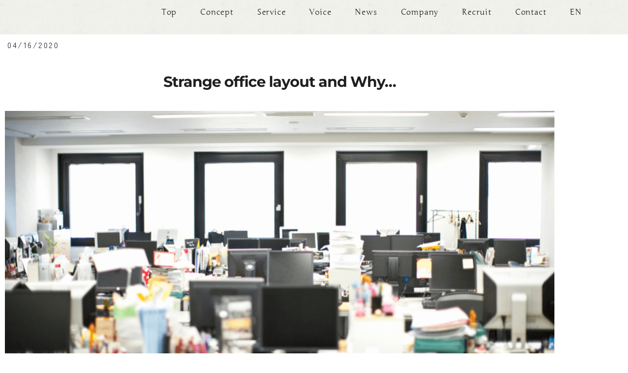

--- FILE ---
content_type: text/html; charset=UTF-8
request_url: https://asueku.com/strangeofficelayout/
body_size: 20728
content:
<!doctype html>
<html dir="ltr" lang="ja" prefix="og: https://ogp.me/ns#">
<head>
	<meta charset="UTF-8">
	<meta name="viewport" content="width=device-width, initial-scale=1">
	<link rel="profile" href="https://gmpg.org/xfn/11">
	<title>Strange office layout and Why… | はじめてのサステナビリティ・ESG対応 l アスエク</title>

		<!-- All in One SEO 4.9.3 - aioseo.com -->
	<meta name="description" content="You may see Japanese office layout in TV that usually d" />
	<meta name="robots" content="max-snippet:-1, max-image-preview:large, max-video-preview:-1" />
	<meta name="author" content="Takashi Ichikawa"/>
	<meta name="google-site-verification" content="3DespM6M0H6yfHMSnQEGDnuAYOily3n4C5I7AwvUJYE" />
	<link rel="canonical" href="https://asueku.com/strangeofficelayout/" />
	<meta name="generator" content="All in One SEO (AIOSEO) 4.9.3" />

		<!-- Global site tag (gtag.js) - Google Analytics -->
<script async src="https://www.googletagmanager.com/gtag/js?id=G-9RZM60P3VN"></script>
<script>
  window.dataLayer = window.dataLayer || [];
  function gtag(){dataLayer.push(arguments);}
  gtag('js', new Date());

  gtag('config', 'G-9RZM60P3VN');
  gtag('config', 'UA-215677777-1');
</script>
		<meta property="og:locale" content="ja_JP" />
		<meta property="og:site_name" content="earth explore - 英語商談と観光・接待支援サービス" />
		<meta property="og:type" content="article" />
		<meta property="og:title" content="Strange office layout and Why… | はじめてのサステナビリティ・ESG対応 l アスエク" />
		<meta property="og:description" content="You may see Japanese office layout in TV that usually d" />
		<meta property="og:url" content="https://asueku.com/strangeofficelayout/" />
		<meta property="og:image" content="https://earthexplore.jp/wp-content/uploads/2019/06/Japan-47.jpg" />
		<meta property="og:image:secure_url" content="https://earthexplore.jp/wp-content/uploads/2019/06/Japan-47.jpg" />
		<meta property="article:published_time" content="2020-04-16T02:34:19+00:00" />
		<meta property="article:modified_time" content="2022-07-07T02:49:43+00:00" />
		<meta name="twitter:card" content="summary_large_image" />
		<meta name="twitter:title" content="Strange office layout and Why… | はじめてのサステナビリティ・ESG対応 l アスエク" />
		<meta name="twitter:description" content="You may see Japanese office layout in TV that usually d" />
		<meta name="twitter:image" content="http://earthexplore.jp/wp-content/uploads/2019/06/Japan-47.jpg" />
		<script type="application/ld+json" class="aioseo-schema">
			{"@context":"https:\/\/schema.org","@graph":[{"@type":"Article","@id":"https:\/\/asueku.com\/strangeofficelayout\/#article","name":"Strange office layout and Why\u2026 | \u306f\u3058\u3081\u3066\u306e\u30b5\u30b9\u30c6\u30ca\u30d3\u30ea\u30c6\u30a3\u30fbESG\u5bfe\u5fdc l \u30a2\u30b9\u30a8\u30af","headline":"Strange office layout and Why&#8230;","author":{"@id":"https:\/\/asueku.com\/author\/earthexplore\/#author"},"publisher":{"@id":"https:\/\/asueku.com\/#organization"},"image":{"@type":"ImageObject","url":"https:\/\/asueku.com\/wp-content\/uploads\/2020\/04\/\u540d\u79f0\u672a\u8a2d\u5b9a\u306e\u30c6\u3099\u30b5\u3099\u30a4\u30f3-2.png","width":1280,"height":720},"datePublished":"2020-04-16T11:34:19+09:00","dateModified":"2022-07-07T11:49:43+09:00","inLanguage":"ja","mainEntityOfPage":{"@id":"https:\/\/asueku.com\/strangeofficelayout\/#webpage"},"isPartOf":{"@id":"https:\/\/asueku.com\/strangeofficelayout\/#webpage"},"articleSection":"\u30b3\u30e9\u30e0, #japanbusinesspractice, #japanoffice, #officelayout, #strangedesklayout, communication"},{"@type":"BreadcrumbList","@id":"https:\/\/asueku.com\/strangeofficelayout\/#breadcrumblist","itemListElement":[{"@type":"ListItem","@id":"https:\/\/asueku.com#listItem","position":1,"name":"\u30db\u30fc\u30e0","item":"https:\/\/asueku.com","nextItem":{"@type":"ListItem","@id":"https:\/\/asueku.com\/category\/column\/#listItem","name":"\u30b3\u30e9\u30e0"}},{"@type":"ListItem","@id":"https:\/\/asueku.com\/category\/column\/#listItem","position":2,"name":"\u30b3\u30e9\u30e0","item":"https:\/\/asueku.com\/category\/column\/","nextItem":{"@type":"ListItem","@id":"https:\/\/asueku.com\/strangeofficelayout\/#listItem","name":"Strange office layout and Why&#8230;"},"previousItem":{"@type":"ListItem","@id":"https:\/\/asueku.com#listItem","name":"\u30db\u30fc\u30e0"}},{"@type":"ListItem","@id":"https:\/\/asueku.com\/strangeofficelayout\/#listItem","position":3,"name":"Strange office layout and Why&#8230;","previousItem":{"@type":"ListItem","@id":"https:\/\/asueku.com\/category\/column\/#listItem","name":"\u30b3\u30e9\u30e0"}}]},{"@type":"Organization","@id":"https:\/\/asueku.com\/#organization","name":"\u682a\u5f0f\u4f1a\u793e\u30a2\u30b9\u30a8\u30af","description":"\u682a\u5f0f\u4f1a\u793e\u30a2\u30b9\u30a8\u30af\u306f\u3001ESG\u30fb\u30b5\u30b9\u30c6\u30ca\u30d3\u30ea\u30c6\u30a3\u6226\u7565\u7b56\u5b9a\u30b3\u30f3\u30b5\u30eb\u30c6\u30a3\u30f3\u30b0\u3001 TCFD\u958b\u793a\u5bfe\u5fdc\u652f\u63f4\u3001\u30ea\u30b8\u30a7\u30cd\u30e9\u30c6\u30a3\u30d6\u30c4\u30fc\u30ea\u30ba\u30e0\u4e8b\u696d\u958b\u767a\u3092\u884c\u3063\u3066\u304a\u308a\u307e\u3059\u3002","url":"https:\/\/asueku.com\/","logo":{"@type":"ImageObject","url":"https:\/\/asueku.com\/wp-content\/uploads\/2024\/09\/cropped-asueku_rogo_01@2x.png","@id":"https:\/\/asueku.com\/strangeofficelayout\/#organizationLogo","width":1248,"height":252,"caption":"\u682a\u5f0f\u4f1a\u793e\u30a2\u30b9\u30a8\u30af\uff5c\u30b5\u30b9\u30c6\u30ca\u30d6\u30eb\u30c4\u30fc\u30ea\u30ba\u30e0\u652f\u63f4\u30fb\u30b3\u30f3\u30b5\u30eb\u30c6\u30a3\u30f3\u30b0"},"image":{"@id":"https:\/\/asueku.com\/strangeofficelayout\/#organizationLogo"}},{"@type":"Person","@id":"https:\/\/asueku.com\/author\/earthexplore\/#author","url":"https:\/\/asueku.com\/author\/earthexplore\/","name":"Takashi Ichikawa","image":{"@type":"ImageObject","@id":"https:\/\/asueku.com\/strangeofficelayout\/#authorImage","url":"https:\/\/secure.gravatar.com\/avatar\/8232e881c6db3d8e44137b9dfaa7ad15a7ce39a4a077610933d6eb16c9337612?s=96&d=mm&r=g","width":96,"height":96,"caption":"Takashi Ichikawa"}},{"@type":"WebPage","@id":"https:\/\/asueku.com\/strangeofficelayout\/#webpage","url":"https:\/\/asueku.com\/strangeofficelayout\/","name":"Strange office layout and Why\u2026 | \u306f\u3058\u3081\u3066\u306e\u30b5\u30b9\u30c6\u30ca\u30d3\u30ea\u30c6\u30a3\u30fbESG\u5bfe\u5fdc l \u30a2\u30b9\u30a8\u30af","description":"You may see Japanese office layout in TV that usually d","inLanguage":"ja","isPartOf":{"@id":"https:\/\/asueku.com\/#website"},"breadcrumb":{"@id":"https:\/\/asueku.com\/strangeofficelayout\/#breadcrumblist"},"author":{"@id":"https:\/\/asueku.com\/author\/earthexplore\/#author"},"creator":{"@id":"https:\/\/asueku.com\/author\/earthexplore\/#author"},"image":{"@type":"ImageObject","url":"https:\/\/asueku.com\/wp-content\/uploads\/2020\/04\/\u540d\u79f0\u672a\u8a2d\u5b9a\u306e\u30c6\u3099\u30b5\u3099\u30a4\u30f3-2.png","@id":"https:\/\/asueku.com\/strangeofficelayout\/#mainImage","width":1280,"height":720},"primaryImageOfPage":{"@id":"https:\/\/asueku.com\/strangeofficelayout\/#mainImage"},"datePublished":"2020-04-16T11:34:19+09:00","dateModified":"2022-07-07T11:49:43+09:00"},{"@type":"WebSite","@id":"https:\/\/asueku.com\/#website","url":"https:\/\/asueku.com\/","name":"\u682a\u5f0f\u4f1a\u793e\u30a2\u30b9\u30a8\u30af | asueku Co., Ltd","description":"\u682a\u5f0f\u4f1a\u793e\u30a2\u30b9\u30a8\u30af\u306f\u3001ESG\u30fb\u30b5\u30b9\u30c6\u30ca\u30d3\u30ea\u30c6\u30a3\u6226\u7565\u7b56\u5b9a\u30b3\u30f3\u30b5\u30eb\u30c6\u30a3\u30f3\u30b0\u3001 TCFD\u958b\u793a\u5bfe\u5fdc\u652f\u63f4\u3001\u30ea\u30b8\u30a7\u30cd\u30e9\u30c6\u30a3\u30d6\u30c4\u30fc\u30ea\u30ba\u30e0\u4e8b\u696d\u958b\u767a\u3092\u884c\u3063\u3066\u304a\u308a\u307e\u3059\u3002","inLanguage":"ja","publisher":{"@id":"https:\/\/asueku.com\/#organization"}}]}
		</script>
		<!-- All in One SEO -->

<link rel='dns-prefetch' href='//www.googletagmanager.com' />
<link rel="alternate" type="application/rss+xml" title="はじめてのサステナビリティ・ESG対応 l アスエク &raquo; フィード" href="https://asueku.com/feed/" />
<link rel="alternate" type="application/rss+xml" title="はじめてのサステナビリティ・ESG対応 l アスエク &raquo; コメントフィード" href="https://asueku.com/comments/feed/" />
<link rel="alternate" type="application/rss+xml" title="はじめてのサステナビリティ・ESG対応 l アスエク &raquo; Strange office layout and Why&#8230; のコメントのフィード" href="https://asueku.com/strangeofficelayout/feed/" />
<link rel="alternate" title="oEmbed (JSON)" type="application/json+oembed" href="https://asueku.com/wp-json/oembed/1.0/embed?url=https%3A%2F%2Fasueku.com%2Fstrangeofficelayout%2F" />
<link rel="alternate" title="oEmbed (XML)" type="text/xml+oembed" href="https://asueku.com/wp-json/oembed/1.0/embed?url=https%3A%2F%2Fasueku.com%2Fstrangeofficelayout%2F&#038;format=xml" />
<style id='wp-img-auto-sizes-contain-inline-css'>
img:is([sizes=auto i],[sizes^="auto," i]){contain-intrinsic-size:3000px 1500px}
/*# sourceURL=wp-img-auto-sizes-contain-inline-css */
</style>
<style id='wp-emoji-styles-inline-css'>

	img.wp-smiley, img.emoji {
		display: inline !important;
		border: none !important;
		box-shadow: none !important;
		height: 1em !important;
		width: 1em !important;
		margin: 0 0.07em !important;
		vertical-align: -0.1em !important;
		background: none !important;
		padding: 0 !important;
	}
/*# sourceURL=wp-emoji-styles-inline-css */
</style>
<link rel='stylesheet' id='wp-block-library-css' href='https://asueku.com/wp-includes/css/dist/block-library/style.min.css?ver=6.9' media='all' />
<link rel='stylesheet' id='aioseo/css/src/vue/standalone/blocks/table-of-contents/global.scss-css' href='https://asueku.com/wp-content/plugins/all-in-one-seo-pack/dist/Lite/assets/css/table-of-contents/global.e90f6d47.css?ver=4.9.3' media='all' />
<style id='global-styles-inline-css'>
:root{--wp--preset--aspect-ratio--square: 1;--wp--preset--aspect-ratio--4-3: 4/3;--wp--preset--aspect-ratio--3-4: 3/4;--wp--preset--aspect-ratio--3-2: 3/2;--wp--preset--aspect-ratio--2-3: 2/3;--wp--preset--aspect-ratio--16-9: 16/9;--wp--preset--aspect-ratio--9-16: 9/16;--wp--preset--color--black: #000000;--wp--preset--color--cyan-bluish-gray: #abb8c3;--wp--preset--color--white: #ffffff;--wp--preset--color--pale-pink: #f78da7;--wp--preset--color--vivid-red: #cf2e2e;--wp--preset--color--luminous-vivid-orange: #ff6900;--wp--preset--color--luminous-vivid-amber: #fcb900;--wp--preset--color--light-green-cyan: #7bdcb5;--wp--preset--color--vivid-green-cyan: #00d084;--wp--preset--color--pale-cyan-blue: #8ed1fc;--wp--preset--color--vivid-cyan-blue: #0693e3;--wp--preset--color--vivid-purple: #9b51e0;--wp--preset--gradient--vivid-cyan-blue-to-vivid-purple: linear-gradient(135deg,rgb(6,147,227) 0%,rgb(155,81,224) 100%);--wp--preset--gradient--light-green-cyan-to-vivid-green-cyan: linear-gradient(135deg,rgb(122,220,180) 0%,rgb(0,208,130) 100%);--wp--preset--gradient--luminous-vivid-amber-to-luminous-vivid-orange: linear-gradient(135deg,rgb(252,185,0) 0%,rgb(255,105,0) 100%);--wp--preset--gradient--luminous-vivid-orange-to-vivid-red: linear-gradient(135deg,rgb(255,105,0) 0%,rgb(207,46,46) 100%);--wp--preset--gradient--very-light-gray-to-cyan-bluish-gray: linear-gradient(135deg,rgb(238,238,238) 0%,rgb(169,184,195) 100%);--wp--preset--gradient--cool-to-warm-spectrum: linear-gradient(135deg,rgb(74,234,220) 0%,rgb(151,120,209) 20%,rgb(207,42,186) 40%,rgb(238,44,130) 60%,rgb(251,105,98) 80%,rgb(254,248,76) 100%);--wp--preset--gradient--blush-light-purple: linear-gradient(135deg,rgb(255,206,236) 0%,rgb(152,150,240) 100%);--wp--preset--gradient--blush-bordeaux: linear-gradient(135deg,rgb(254,205,165) 0%,rgb(254,45,45) 50%,rgb(107,0,62) 100%);--wp--preset--gradient--luminous-dusk: linear-gradient(135deg,rgb(255,203,112) 0%,rgb(199,81,192) 50%,rgb(65,88,208) 100%);--wp--preset--gradient--pale-ocean: linear-gradient(135deg,rgb(255,245,203) 0%,rgb(182,227,212) 50%,rgb(51,167,181) 100%);--wp--preset--gradient--electric-grass: linear-gradient(135deg,rgb(202,248,128) 0%,rgb(113,206,126) 100%);--wp--preset--gradient--midnight: linear-gradient(135deg,rgb(2,3,129) 0%,rgb(40,116,252) 100%);--wp--preset--font-size--small: 13px;--wp--preset--font-size--medium: 20px;--wp--preset--font-size--large: 36px;--wp--preset--font-size--x-large: 42px;--wp--preset--spacing--20: 0.44rem;--wp--preset--spacing--30: 0.67rem;--wp--preset--spacing--40: 1rem;--wp--preset--spacing--50: 1.5rem;--wp--preset--spacing--60: 2.25rem;--wp--preset--spacing--70: 3.38rem;--wp--preset--spacing--80: 5.06rem;--wp--preset--shadow--natural: 6px 6px 9px rgba(0, 0, 0, 0.2);--wp--preset--shadow--deep: 12px 12px 50px rgba(0, 0, 0, 0.4);--wp--preset--shadow--sharp: 6px 6px 0px rgba(0, 0, 0, 0.2);--wp--preset--shadow--outlined: 6px 6px 0px -3px rgb(255, 255, 255), 6px 6px rgb(0, 0, 0);--wp--preset--shadow--crisp: 6px 6px 0px rgb(0, 0, 0);}:root { --wp--style--global--content-size: 800px;--wp--style--global--wide-size: 1200px; }:where(body) { margin: 0; }.wp-site-blocks > .alignleft { float: left; margin-right: 2em; }.wp-site-blocks > .alignright { float: right; margin-left: 2em; }.wp-site-blocks > .aligncenter { justify-content: center; margin-left: auto; margin-right: auto; }:where(.wp-site-blocks) > * { margin-block-start: 24px; margin-block-end: 0; }:where(.wp-site-blocks) > :first-child { margin-block-start: 0; }:where(.wp-site-blocks) > :last-child { margin-block-end: 0; }:root { --wp--style--block-gap: 24px; }:root :where(.is-layout-flow) > :first-child{margin-block-start: 0;}:root :where(.is-layout-flow) > :last-child{margin-block-end: 0;}:root :where(.is-layout-flow) > *{margin-block-start: 24px;margin-block-end: 0;}:root :where(.is-layout-constrained) > :first-child{margin-block-start: 0;}:root :where(.is-layout-constrained) > :last-child{margin-block-end: 0;}:root :where(.is-layout-constrained) > *{margin-block-start: 24px;margin-block-end: 0;}:root :where(.is-layout-flex){gap: 24px;}:root :where(.is-layout-grid){gap: 24px;}.is-layout-flow > .alignleft{float: left;margin-inline-start: 0;margin-inline-end: 2em;}.is-layout-flow > .alignright{float: right;margin-inline-start: 2em;margin-inline-end: 0;}.is-layout-flow > .aligncenter{margin-left: auto !important;margin-right: auto !important;}.is-layout-constrained > .alignleft{float: left;margin-inline-start: 0;margin-inline-end: 2em;}.is-layout-constrained > .alignright{float: right;margin-inline-start: 2em;margin-inline-end: 0;}.is-layout-constrained > .aligncenter{margin-left: auto !important;margin-right: auto !important;}.is-layout-constrained > :where(:not(.alignleft):not(.alignright):not(.alignfull)){max-width: var(--wp--style--global--content-size);margin-left: auto !important;margin-right: auto !important;}.is-layout-constrained > .alignwide{max-width: var(--wp--style--global--wide-size);}body .is-layout-flex{display: flex;}.is-layout-flex{flex-wrap: wrap;align-items: center;}.is-layout-flex > :is(*, div){margin: 0;}body .is-layout-grid{display: grid;}.is-layout-grid > :is(*, div){margin: 0;}body{padding-top: 0px;padding-right: 0px;padding-bottom: 0px;padding-left: 0px;}a:where(:not(.wp-element-button)){text-decoration: underline;}:root :where(.wp-element-button, .wp-block-button__link){background-color: #32373c;border-width: 0;color: #fff;font-family: inherit;font-size: inherit;font-style: inherit;font-weight: inherit;letter-spacing: inherit;line-height: inherit;padding-top: calc(0.667em + 2px);padding-right: calc(1.333em + 2px);padding-bottom: calc(0.667em + 2px);padding-left: calc(1.333em + 2px);text-decoration: none;text-transform: inherit;}.has-black-color{color: var(--wp--preset--color--black) !important;}.has-cyan-bluish-gray-color{color: var(--wp--preset--color--cyan-bluish-gray) !important;}.has-white-color{color: var(--wp--preset--color--white) !important;}.has-pale-pink-color{color: var(--wp--preset--color--pale-pink) !important;}.has-vivid-red-color{color: var(--wp--preset--color--vivid-red) !important;}.has-luminous-vivid-orange-color{color: var(--wp--preset--color--luminous-vivid-orange) !important;}.has-luminous-vivid-amber-color{color: var(--wp--preset--color--luminous-vivid-amber) !important;}.has-light-green-cyan-color{color: var(--wp--preset--color--light-green-cyan) !important;}.has-vivid-green-cyan-color{color: var(--wp--preset--color--vivid-green-cyan) !important;}.has-pale-cyan-blue-color{color: var(--wp--preset--color--pale-cyan-blue) !important;}.has-vivid-cyan-blue-color{color: var(--wp--preset--color--vivid-cyan-blue) !important;}.has-vivid-purple-color{color: var(--wp--preset--color--vivid-purple) !important;}.has-black-background-color{background-color: var(--wp--preset--color--black) !important;}.has-cyan-bluish-gray-background-color{background-color: var(--wp--preset--color--cyan-bluish-gray) !important;}.has-white-background-color{background-color: var(--wp--preset--color--white) !important;}.has-pale-pink-background-color{background-color: var(--wp--preset--color--pale-pink) !important;}.has-vivid-red-background-color{background-color: var(--wp--preset--color--vivid-red) !important;}.has-luminous-vivid-orange-background-color{background-color: var(--wp--preset--color--luminous-vivid-orange) !important;}.has-luminous-vivid-amber-background-color{background-color: var(--wp--preset--color--luminous-vivid-amber) !important;}.has-light-green-cyan-background-color{background-color: var(--wp--preset--color--light-green-cyan) !important;}.has-vivid-green-cyan-background-color{background-color: var(--wp--preset--color--vivid-green-cyan) !important;}.has-pale-cyan-blue-background-color{background-color: var(--wp--preset--color--pale-cyan-blue) !important;}.has-vivid-cyan-blue-background-color{background-color: var(--wp--preset--color--vivid-cyan-blue) !important;}.has-vivid-purple-background-color{background-color: var(--wp--preset--color--vivid-purple) !important;}.has-black-border-color{border-color: var(--wp--preset--color--black) !important;}.has-cyan-bluish-gray-border-color{border-color: var(--wp--preset--color--cyan-bluish-gray) !important;}.has-white-border-color{border-color: var(--wp--preset--color--white) !important;}.has-pale-pink-border-color{border-color: var(--wp--preset--color--pale-pink) !important;}.has-vivid-red-border-color{border-color: var(--wp--preset--color--vivid-red) !important;}.has-luminous-vivid-orange-border-color{border-color: var(--wp--preset--color--luminous-vivid-orange) !important;}.has-luminous-vivid-amber-border-color{border-color: var(--wp--preset--color--luminous-vivid-amber) !important;}.has-light-green-cyan-border-color{border-color: var(--wp--preset--color--light-green-cyan) !important;}.has-vivid-green-cyan-border-color{border-color: var(--wp--preset--color--vivid-green-cyan) !important;}.has-pale-cyan-blue-border-color{border-color: var(--wp--preset--color--pale-cyan-blue) !important;}.has-vivid-cyan-blue-border-color{border-color: var(--wp--preset--color--vivid-cyan-blue) !important;}.has-vivid-purple-border-color{border-color: var(--wp--preset--color--vivid-purple) !important;}.has-vivid-cyan-blue-to-vivid-purple-gradient-background{background: var(--wp--preset--gradient--vivid-cyan-blue-to-vivid-purple) !important;}.has-light-green-cyan-to-vivid-green-cyan-gradient-background{background: var(--wp--preset--gradient--light-green-cyan-to-vivid-green-cyan) !important;}.has-luminous-vivid-amber-to-luminous-vivid-orange-gradient-background{background: var(--wp--preset--gradient--luminous-vivid-amber-to-luminous-vivid-orange) !important;}.has-luminous-vivid-orange-to-vivid-red-gradient-background{background: var(--wp--preset--gradient--luminous-vivid-orange-to-vivid-red) !important;}.has-very-light-gray-to-cyan-bluish-gray-gradient-background{background: var(--wp--preset--gradient--very-light-gray-to-cyan-bluish-gray) !important;}.has-cool-to-warm-spectrum-gradient-background{background: var(--wp--preset--gradient--cool-to-warm-spectrum) !important;}.has-blush-light-purple-gradient-background{background: var(--wp--preset--gradient--blush-light-purple) !important;}.has-blush-bordeaux-gradient-background{background: var(--wp--preset--gradient--blush-bordeaux) !important;}.has-luminous-dusk-gradient-background{background: var(--wp--preset--gradient--luminous-dusk) !important;}.has-pale-ocean-gradient-background{background: var(--wp--preset--gradient--pale-ocean) !important;}.has-electric-grass-gradient-background{background: var(--wp--preset--gradient--electric-grass) !important;}.has-midnight-gradient-background{background: var(--wp--preset--gradient--midnight) !important;}.has-small-font-size{font-size: var(--wp--preset--font-size--small) !important;}.has-medium-font-size{font-size: var(--wp--preset--font-size--medium) !important;}.has-large-font-size{font-size: var(--wp--preset--font-size--large) !important;}.has-x-large-font-size{font-size: var(--wp--preset--font-size--x-large) !important;}
:root :where(.wp-block-pullquote){font-size: 1.5em;line-height: 1.6;}
/*# sourceURL=global-styles-inline-css */
</style>
<link rel='stylesheet' id='trp-language-switcher-style-css' href='https://asueku.com/wp-content/plugins/translatepress-multilingual/assets/css/trp-language-switcher.css?ver=3.0' media='all' />
<link rel='stylesheet' id='parent-style-css' href='https://asueku.com/wp-content/themes/hello-elementor/style.css?ver=6.9' media='all' />
<link rel='stylesheet' id='hello-elementor-css' href='https://asueku.com/wp-content/themes/hello-elementor/assets/css/reset.css?ver=3.4.4' media='all' />
<link rel='stylesheet' id='hello-elementor-theme-style-css' href='https://asueku.com/wp-content/themes/hello-elementor/assets/css/theme.css?ver=3.4.4' media='all' />
<link rel='stylesheet' id='hello-elementor-header-footer-css' href='https://asueku.com/wp-content/themes/hello-elementor/assets/css/header-footer.css?ver=3.4.4' media='all' />
<link rel='stylesheet' id='elementor-frontend-css' href='https://asueku.com/wp-content/plugins/elementor/assets/css/frontend.min.css?ver=3.34.2' media='all' />
<link rel='stylesheet' id='elementor-post-7943-css' href='https://asueku.com/wp-content/uploads/elementor/css/post-7943.css?ver=1768967806' media='all' />
<link rel='stylesheet' id='widget-image-css' href='https://asueku.com/wp-content/plugins/elementor/assets/css/widget-image.min.css?ver=3.34.2' media='all' />
<link rel='stylesheet' id='e-sticky-css' href='https://asueku.com/wp-content/plugins/elementor-pro/assets/css/modules/sticky.min.css?ver=3.34.1' media='all' />
<link rel='stylesheet' id='e-animation-fadeIn-css' href='https://asueku.com/wp-content/plugins/elementor/assets/lib/animations/styles/fadeIn.min.css?ver=3.34.2' media='all' />
<link rel='stylesheet' id='e-animation-float-css' href='https://asueku.com/wp-content/plugins/elementor/assets/lib/animations/styles/e-animation-float.min.css?ver=3.34.2' media='all' />
<link rel='stylesheet' id='widget-social-icons-css' href='https://asueku.com/wp-content/plugins/elementor/assets/css/widget-social-icons.min.css?ver=3.34.2' media='all' />
<link rel='stylesheet' id='e-apple-webkit-css' href='https://asueku.com/wp-content/plugins/elementor/assets/css/conditionals/apple-webkit.min.css?ver=3.34.2' media='all' />
<link rel='stylesheet' id='widget-icon-box-css' href='https://asueku.com/wp-content/plugins/elementor/assets/css/widget-icon-box.min.css?ver=3.34.2' media='all' />
<link rel='stylesheet' id='e-animation-fadeInUp-css' href='https://asueku.com/wp-content/plugins/elementor/assets/lib/animations/styles/fadeInUp.min.css?ver=3.34.2' media='all' />
<link rel='stylesheet' id='widget-post-info-css' href='https://asueku.com/wp-content/plugins/elementor-pro/assets/css/widget-post-info.min.css?ver=3.34.1' media='all' />
<link rel='stylesheet' id='widget-icon-list-css' href='https://asueku.com/wp-content/plugins/elementor/assets/css/widget-icon-list.min.css?ver=3.34.2' media='all' />
<link rel='stylesheet' id='elementor-icons-shared-0-css' href='https://asueku.com/wp-content/plugins/elementor/assets/lib/font-awesome/css/fontawesome.min.css?ver=5.15.3' media='all' />
<link rel='stylesheet' id='elementor-icons-fa-regular-css' href='https://asueku.com/wp-content/plugins/elementor/assets/lib/font-awesome/css/regular.min.css?ver=5.15.3' media='all' />
<link rel='stylesheet' id='elementor-icons-fa-solid-css' href='https://asueku.com/wp-content/plugins/elementor/assets/lib/font-awesome/css/solid.min.css?ver=5.15.3' media='all' />
<link rel='stylesheet' id='widget-heading-css' href='https://asueku.com/wp-content/plugins/elementor/assets/css/widget-heading.min.css?ver=3.34.2' media='all' />
<link rel='stylesheet' id='widget-post-navigation-css' href='https://asueku.com/wp-content/plugins/elementor-pro/assets/css/widget-post-navigation.min.css?ver=3.34.1' media='all' />
<link rel='stylesheet' id='widget-posts-css' href='https://asueku.com/wp-content/plugins/elementor-pro/assets/css/widget-posts.min.css?ver=3.34.1' media='all' />
<link rel='stylesheet' id='elementor-icons-css' href='https://asueku.com/wp-content/plugins/elementor/assets/lib/eicons/css/elementor-icons.min.css?ver=5.46.0' media='all' />
<link rel='stylesheet' id='elementor-post-8211-css' href='https://asueku.com/wp-content/uploads/elementor/css/post-8211.css?ver=1768968040' media='all' />
<link rel='stylesheet' id='elementor-post-6354-css' href='https://asueku.com/wp-content/uploads/elementor/css/post-6354.css?ver=1768968041' media='all' />
<link rel='stylesheet' id='elementor-post-9375-css' href='https://asueku.com/wp-content/uploads/elementor/css/post-9375.css?ver=1768968239' media='all' />
<link rel='stylesheet' id='eael-general-css' href='https://asueku.com/wp-content/plugins/essential-addons-for-elementor-lite/assets/front-end/css/view/general.min.css?ver=6.5.8' media='all' />
<link rel='stylesheet' id='elementor-gf-local-zenkakugothicnew-css' href='https://asueku.com/wp-content/uploads/elementor/google-fonts/css/zenkakugothicnew.css?ver=1742226989' media='all' />
<link rel='stylesheet' id='elementor-gf-local-montserrat-css' href='https://asueku.com/wp-content/uploads/elementor/google-fonts/css/montserrat.css?ver=1742226995' media='all' />
<link rel='stylesheet' id='elementor-gf-local-junge-css' href='https://asueku.com/wp-content/uploads/elementor/google-fonts/css/junge.css?ver=1750727493' media='all' />
<link rel='stylesheet' id='elementor-icons-fa-brands-css' href='https://asueku.com/wp-content/plugins/elementor/assets/lib/font-awesome/css/brands.min.css?ver=5.15.3' media='all' />
<script src="https://asueku.com/wp-includes/js/jquery/jquery.min.js?ver=3.7.1" id="jquery-core-js"></script>
<script src="https://asueku.com/wp-includes/js/jquery/jquery-migrate.min.js?ver=3.4.1" id="jquery-migrate-js"></script>
<script id="wpso-front-scripts-js-extra">
var wpso = {"ajaxurl":"https://asueku.com/wp-admin/admin-ajax.php","nonce":"b14e0eac96","user_items":[]};
//# sourceURL=wpso-front-scripts-js-extra
</script>
<script src="https://asueku.com/wp-content/plugins/wp-sort-order/js/front-scripts.js?ver=2026010351" id="wpso-front-scripts-js"></script>
<link rel="https://api.w.org/" href="https://asueku.com/wp-json/" /><link rel="alternate" title="JSON" type="application/json" href="https://asueku.com/wp-json/wp/v2/posts/905" /><link rel="EditURI" type="application/rsd+xml" title="RSD" href="https://asueku.com/xmlrpc.php?rsd" />
<meta name="generator" content="WordPress 6.9" />
<link rel='shortlink' href='https://asueku.com/?p=905' />
<meta name="generator" content="Site Kit by Google 1.170.0" /><link rel="alternate" hreflang="ja" href="https://asueku.com/strangeofficelayout/"/>
<link rel="alternate" hreflang="en-GB" href="https://asueku.com/en/strangeofficelayout/"/>
<link rel="alternate" hreflang="en" href="https://asueku.com/en/strangeofficelayout/"/>
<meta name="generator" content="Elementor 3.34.2; features: additional_custom_breakpoints; settings: css_print_method-external, google_font-enabled, font_display-auto">
			<style>
				.e-con.e-parent:nth-of-type(n+4):not(.e-lazyloaded):not(.e-no-lazyload),
				.e-con.e-parent:nth-of-type(n+4):not(.e-lazyloaded):not(.e-no-lazyload) * {
					background-image: none !important;
				}
				@media screen and (max-height: 1024px) {
					.e-con.e-parent:nth-of-type(n+3):not(.e-lazyloaded):not(.e-no-lazyload),
					.e-con.e-parent:nth-of-type(n+3):not(.e-lazyloaded):not(.e-no-lazyload) * {
						background-image: none !important;
					}
				}
				@media screen and (max-height: 640px) {
					.e-con.e-parent:nth-of-type(n+2):not(.e-lazyloaded):not(.e-no-lazyload),
					.e-con.e-parent:nth-of-type(n+2):not(.e-lazyloaded):not(.e-no-lazyload) * {
						background-image: none !important;
					}
				}
			</style>
			<link rel="icon" href="https://asueku.com/wp-content/uploads/2024/09/cropped-サイトアイコン-32x32.png" sizes="32x32" />
<link rel="icon" href="https://asueku.com/wp-content/uploads/2024/09/cropped-サイトアイコン-192x192.png" sizes="192x192" />
<link rel="apple-touch-icon" href="https://asueku.com/wp-content/uploads/2024/09/cropped-サイトアイコン-180x180.png" />
<meta name="msapplication-TileImage" content="https://asueku.com/wp-content/uploads/2024/09/cropped-サイトアイコン-270x270.png" />
		<style id="wp-custom-css">
			/* 送信ボタンの文字色を変更 */
div.wpforms-container-full .wpforms-form button[type=submit] {
	    text-align: center !important;
    color: white !important;
    background: #557A5B !important;
    border-color: #557A5B !important;
    border-radius:5px;
}

/* フォームのラベルの文字色を変更 */
/* .wpcf7 form label {
    color: #191919;
} */

/* 入力フィールドの文字色を変更 */
/* .wpcf7 input[type="text"],
.wpcf7 input[type="email"],
.wpcf7 input[type="tel"],
.wpcf7 input[type="url"],
.wpcf7 textarea {
    color: #191919;
} */

/* 送信ボタンの文字色を変更 */
/* .wpcf7 input[type="submit"] {
    color: #191919;
} */

/* ヘッディングのスタイル */
/* h1 {
    font-size: 32px;
    line-height: 1.5;
    letter-spacing: 0.05em;
}

h2 {
    font-size: 28px;
    line-height: 1.4;
    letter-spacing: 0.05em;
}

h3 {
    font-size: 24px;
    line-height: 1.4;
    letter-spacing: 0.05em;
} */



/* メディアクエリでスマホ用の調整 */
@media (max-width: 768px) {
/*     h1 {
        font-size: 28px;
    }

    h2 {
        font-size: 24px;
    }

    h3 {
        font-size: 20px;
    }

    p {
        font-size: 14px;
    } */
}

/* iPhone SE およびそれに近いサイズのデバイスに対応 */
@media (max-width: 320px) { /* iPhone SE (第1世代) の幅に合わせたメディアクエリ */
    .hamburger-menu {
        width: 100px !important;
        height: 100px !important;
        padding: 10px !important;
    }

    .hamburger-menu .lines div {
        width: 25px !important;
        height: 2px !important;
    }

    .overlay {
        padding: 10px !important;
    }

    .overlay-content {
        padding: 10px !important;
        grid-template-columns: 1fr !important;
        width: 100% !important;
        max-width: none !important;
        box-sizing: border-box !important;
        overflow-y: auto !important;
    }

/*     .content-block {
        width: 100% !important;
        margin-bottom: 10px !important;
    }

    .content-block h2 {
        font-size: 18px !important;
        margin-bottom: 15px !important;
    }

    .content-block p {
        font-size: 14px !important;
        margin-bottom: 10px !important;
    }

    .content-block h2.main-item {
        margin-top: 30px !important;
    } */
}
		</style>
		</head>
<body class="wp-singular post-template-default single single-post postid-905 single-format-standard wp-custom-logo wp-embed-responsive wp-theme-hello-elementor wp-child-theme-hello-elementor-child translatepress-ja hello-elementor-default elementor-default elementor-kit-7943 elementor-page-1137 elementor-page-9375">


<a class="skip-link screen-reader-text" href="#content">コンテンツにスキップ</a>

		<header data-elementor-type="header" data-elementor-id="8211" class="elementor elementor-8211 elementor-location-header" data-elementor-post-type="elementor_library">
			<div class="elementor-element elementor-element-d498e0e e-con-full e-flex e-con e-parent" data-id="d498e0e" data-element_type="container" data-settings="{&quot;sticky&quot;:&quot;top&quot;,&quot;background_background&quot;:&quot;classic&quot;,&quot;sticky_on&quot;:[&quot;desktop&quot;,&quot;tablet&quot;,&quot;mobile&quot;],&quot;sticky_offset&quot;:0,&quot;sticky_effects_offset&quot;:0,&quot;sticky_anchor_link_offset&quot;:0}">
		<div class="elementor-element elementor-element-96a68e0 elementor-hidden-tablet elementor-hidden-mobile e-flex e-con-boxed e-con e-child" data-id="96a68e0" data-element_type="container" data-settings="{&quot;position&quot;:&quot;fixed&quot;}">
					<div class="e-con-inner">
				<div class="elementor-element elementor-element-aef5d0d elementor-widget elementor-widget-button" data-id="aef5d0d" data-element_type="widget" data-widget_type="button.default">
				<div class="elementor-widget-container">
									<div class="elementor-button-wrapper">
					<a class="elementor-button elementor-button-link elementor-size-sm" href="https://asueku.com/#">
						<span class="elementor-button-content-wrapper">
									<span class="elementor-button-text">Top</span>
					</span>
					</a>
				</div>
								</div>
				</div>
				<div class="elementor-element elementor-element-09328a6 elementor-widget elementor-widget-button" data-id="09328a6" data-element_type="widget" data-widget_type="button.default">
				<div class="elementor-widget-container">
									<div class="elementor-button-wrapper">
					<a class="elementor-button elementor-button-link elementor-size-sm" href="https://asueku.com/#concept">
						<span class="elementor-button-content-wrapper">
									<span class="elementor-button-text">Concept</span>
					</span>
					</a>
				</div>
								</div>
				</div>
				<div class="elementor-element elementor-element-c05146c elementor-widget elementor-widget-button" data-id="c05146c" data-element_type="widget" data-widget_type="button.default">
				<div class="elementor-widget-container">
									<div class="elementor-button-wrapper">
					<a class="elementor-button elementor-button-link elementor-size-sm" href="https://asueku.com/#service">
						<span class="elementor-button-content-wrapper">
									<span class="elementor-button-text">Service</span>
					</span>
					</a>
				</div>
								</div>
				</div>
				<div class="elementor-element elementor-element-a2ac8cd elementor-widget elementor-widget-button" data-id="a2ac8cd" data-element_type="widget" data-widget_type="button.default">
				<div class="elementor-widget-container">
									<div class="elementor-button-wrapper">
					<a class="elementor-button elementor-button-link elementor-size-sm" href="https://asueku.com/voice/">
						<span class="elementor-button-content-wrapper">
									<span class="elementor-button-text">Voice</span>
					</span>
					</a>
				</div>
								</div>
				</div>
				<div class="elementor-element elementor-element-d703be7 elementor-hidden-desktop elementor-hidden-tablet elementor-hidden-mobile elementor-widget elementor-widget-button" data-id="d703be7" data-element_type="widget" data-widget_type="button.default">
				<div class="elementor-widget-container">
									<div class="elementor-button-wrapper">
					<a class="elementor-button elementor-button-link elementor-size-sm" href="https://asueku.com/#about">
						<span class="elementor-button-content-wrapper">
									<span class="elementor-button-text">About</span>
					</span>
					</a>
				</div>
								</div>
				</div>
				<div class="elementor-element elementor-element-6434920 elementor-widget elementor-widget-button" data-id="6434920" data-element_type="widget" data-widget_type="button.default">
				<div class="elementor-widget-container">
									<div class="elementor-button-wrapper">
					<a class="elementor-button elementor-button-link elementor-size-sm" href="https://asueku.com/press_release/">
						<span class="elementor-button-content-wrapper">
									<span class="elementor-button-text">News</span>
					</span>
					</a>
				</div>
								</div>
				</div>
				<div class="elementor-element elementor-element-1a5201b elementor-hidden-desktop elementor-hidden-tablet elementor-hidden-mobile elementor-widget elementor-widget-button" data-id="1a5201b" data-element_type="widget" data-widget_type="button.default">
				<div class="elementor-widget-container">
									<div class="elementor-button-wrapper">
					<a class="elementor-button elementor-button-link elementor-size-sm" href="https://asueku.com/#message">
						<span class="elementor-button-content-wrapper">
									<span class="elementor-button-text">Message</span>
					</span>
					</a>
				</div>
								</div>
				</div>
				<div class="elementor-element elementor-element-a76e59b elementor-widget elementor-widget-button" data-id="a76e59b" data-element_type="widget" data-widget_type="button.default">
				<div class="elementor-widget-container">
									<div class="elementor-button-wrapper">
					<a class="elementor-button elementor-button-link elementor-size-sm" href="https://asueku.com/#company">
						<span class="elementor-button-content-wrapper">
									<span class="elementor-button-text">Company</span>
					</span>
					</a>
				</div>
								</div>
				</div>
				<div class="elementor-element elementor-element-33099eb elementor-widget elementor-widget-button" data-id="33099eb" data-element_type="widget" data-widget_type="button.default">
				<div class="elementor-widget-container">
									<div class="elementor-button-wrapper">
					<a class="elementor-button elementor-button-link elementor-size-sm" href="https://asueku.com/recruit/">
						<span class="elementor-button-content-wrapper">
									<span class="elementor-button-text">Recruit</span>
					</span>
					</a>
				</div>
								</div>
				</div>
				<div class="elementor-element elementor-element-7137eb9 elementor-widget elementor-widget-button" data-id="7137eb9" data-element_type="widget" data-widget_type="button.default">
				<div class="elementor-widget-container">
									<div class="elementor-button-wrapper">
					<a class="elementor-button elementor-button-link elementor-size-sm" href="https://asueku.com/contact">
						<span class="elementor-button-content-wrapper">
									<span class="elementor-button-text">Contact</span>
					</span>
					</a>
				</div>
								</div>
				</div>
				<div class="elementor-element elementor-element-cf55b2e elementor-widget elementor-widget-button" data-id="cf55b2e" data-element_type="widget" data-widget_type="button.default">
				<div class="elementor-widget-container">
									<div class="elementor-button-wrapper">
					<a class="elementor-button elementor-button-link elementor-size-sm" href="https://asueku-com.translate.goog/?_x_tr_sl=ja&#038;_x_tr_tl=en&#038;_x_tr_hl=ja&#038;_x_tr_pto=wapp">
						<span class="elementor-button-content-wrapper">
									<span class="elementor-button-text">EN</span>
					</span>
					</a>
				</div>
								</div>
				</div>
					</div>
				</div>
		<div class="elementor-element elementor-element-5b323f1 elementor-hidden-desktop e-con-full e-flex e-con e-child" data-id="5b323f1" data-element_type="container" data-settings="{&quot;position&quot;:&quot;fixed&quot;}">
				<div class="elementor-element elementor-element-7df8f13 elementor-widget elementor-widget-image" data-id="7df8f13" data-element_type="widget" data-widget_type="image.default">
				<div class="elementor-widget-container">
																<a href="#elementor-action%3Aaction%3Dpopup%3Aopen%26settings%3DeyJpZCI6IjIxMzM4IiwidG9nZ2xlIjpmYWxzZX0%3D">
							<img src="https://asueku.com/wp-content/uploads/elementor/thumbs/Frame-41-qwy0qojb3x2arjx97bp42vrsc1wxb11i97jhs2j95s.png" title="Frame 41" alt="Frame 41" loading="lazy" />								</a>
															</div>
				</div>
				</div>
				</div>
				</header>
				<div data-elementor-type="single-post" data-elementor-id="9375" class="elementor elementor-9375 elementor-location-single post-905 post type-post status-publish format-standard has-post-thumbnail hentry category-column tag-japanbusinesspractice tag-japanoffice tag-officelayout tag-strangedesklayout tag-communication" data-elementor-post-type="elementor_library">
					<section class="elementor-section elementor-top-section elementor-element elementor-element-2c93c5b elementor-section-boxed elementor-section-height-default elementor-section-height-default" data-id="2c93c5b" data-element_type="section">
						<div class="elementor-container elementor-column-gap-default">
					<div class="elementor-column elementor-col-100 elementor-top-column elementor-element elementor-element-be673bc" data-id="be673bc" data-element_type="column">
			<div class="elementor-widget-wrap elementor-element-populated">
						<div class="elementor-element elementor-element-6847827d elementor-tablet-align-center elementor-align-left elementor-invisible elementor-widget elementor-widget-post-info" data-id="6847827d" data-element_type="widget" data-settings="{&quot;_animation&quot;:&quot;fadeInUp&quot;}" data-widget_type="post-info.default">
				<div class="elementor-widget-container">
							<ul class="elementor-inline-items elementor-icon-list-items elementor-post-info">
								<li class="elementor-icon-list-item elementor-repeater-item-07d5219 elementor-inline-item" itemprop="datePublished">
						<a href="https://asueku.com/2020/04/16/">
											<span class="elementor-icon-list-icon">
								<i aria-hidden="true" class="fas fa-calendar"></i>							</span>
									<span class="elementor-icon-list-text elementor-post-info__item elementor-post-info__item--type-date">
										<time>04/16/2020</time>					</span>
									</a>
				</li>
				</ul>
						</div>
				</div>
				<div class="elementor-element elementor-element-283af2c2 elementor-invisible elementor-widget elementor-widget-theme-post-title elementor-page-title elementor-widget-heading" data-id="283af2c2" data-element_type="widget" data-settings="{&quot;_animation&quot;:&quot;fadeInUp&quot;,&quot;_animation_tablet&quot;:&quot;fadeIn&quot;,&quot;_animation_mobile&quot;:&quot;fadeInUp&quot;}" data-widget_type="theme-post-title.default">
				<div class="elementor-widget-container">
					<h1 class="elementor-heading-title elementor-size-default">Strange office layout and Why&#8230;</h1>				</div>
				</div>
				<div class="elementor-element elementor-element-6c65fe7a elementor-invisible elementor-widget elementor-widget-theme-post-featured-image elementor-widget-image" data-id="6c65fe7a" data-element_type="widget" data-settings="{&quot;_animation&quot;:&quot;fadeInUp&quot;}" data-widget_type="theme-post-featured-image.default">
				<div class="elementor-widget-container">
															<img width="800" height="450" src="https://asueku.com/wp-content/uploads/2020/04/名称未設定のデザイン-2-1024x576.png" class="attachment-large size-large wp-image-16238" alt="" srcset="https://asueku.com/wp-content/uploads/2020/04/名称未設定のデザイン-2-1024x576.png 1024w, https://asueku.com/wp-content/uploads/2020/04/名称未設定のデザイン-2-300x169.png 300w, https://asueku.com/wp-content/uploads/2020/04/名称未設定のデザイン-2-768x432.png 768w, https://asueku.com/wp-content/uploads/2020/04/名称未設定のデザイン-2-18x10.png 18w, https://asueku.com/wp-content/uploads/2020/04/名称未設定のデザイン-2.png 1280w" sizes="(max-width: 800px) 100vw, 800px" />															</div>
				</div>
				<div class="elementor-element elementor-element-26b04195 elementor-widget-mobile__width-inherit elementor-widget__width-inherit elementor-invisible elementor-widget elementor-widget-theme-post-content" data-id="26b04195" data-element_type="widget" data-settings="{&quot;_animation&quot;:&quot;fadeInUp&quot;}" data-widget_type="theme-post-content.default">
				<div class="elementor-widget-container">
					<p>You may see Japanese office layout in TV that usually desks are connected to nearby colleagues’ desks <span style="color: #0000ff;"><strong>without partitions or cubicles</strong></span>.</p>
<p>Japanese companies have such open office layout. Western countries may better because you are often given a larger space with your own cubicles or even your own room.</p>
<p>In Japan the most common office type is an open room layout filled by full of desks. Usually Japanese firms do not have cubicles, instead, Japanese employees sit right next to each other. Japan is a small country, so unless you have an executive level position, you are most likely not going to have a spacious private office.</p>
<p>You may wonder why such office layout is common in Japan. It seems many people are okay with it on the surface but quite afew people even Japanese claiming. They claim it’s unproductive to have such an open office layout, simply it’s annoying, etc. But some people find a benefit on it, such as convenience to communicate with their colleagues.</p>
<p>Everyone’s desks pushed together in little islands to work together at.</p>
<p>Again, in theory this is supposed to encourage employee bonding and teamwork, but the reality is that it just ends up making people hate their job even more. Constantly feeling like you’re being watched by your bosses, coworkers, and anyone else who comes in just makes you paranoid. In fact, it can even lower productivity since people feel like they need to be seen as constantly working, so they take longer to complete assignments.</p>
<p>However, your performance may increase under such situation.</p>
<p><img fetchpriority="high" fetchpriority="high" decoding="async" class="aligncenter wp-image-906 size-large" src="http://earthexplore.jp/wp-content/uploads/2020/04/cancan01IMGL1430_TP_V-1024x682.jpg" alt="" width="1024" height="682" /></p>
<p>You can easily communicate with colleagues and can smoothly share the conversations in order to solve any issues. And you can report the significant matters more quickly to your boss or colleagues.</p>
<p>But main reason what I can imagine is just <span style="text-decoration: underline;"><strong><span style="color: #0000ff; text-decoration: underline;">because of concern of managements.</span></strong></span></p>
<p>As internal control point of view, such layout is very important in order to control activities of office. “Internal Control” is most prioritized issue for compliance in many Japanese companies.</p>
<p>From another point of view, it is also said that has roots in traditional Japanese house that have little privacy.</p>
<p>Ordinary Japanese old houses have a very open structure. Rooms are separated by Fusuma, sliding panels made of paper. It’s just a paper, so you’ll easily notice when people in other rooms are speaking. It’s even possible to hear what they are talking about in many cases.</p>
<p>It’s up to you whether you believe or not….</p>
				</div>
				</div>
				<div class="elementor-element elementor-element-215922a2 elementor-widget elementor-widget-post-navigation" data-id="215922a2" data-element_type="widget" data-widget_type="post-navigation.default">
				<div class="elementor-widget-container">
							<div class="elementor-post-navigation" role="navigation" aria-label="Post Navigation">
			<div class="elementor-post-navigation__prev elementor-post-navigation__link">
				<a href="https://asueku.com/settai/" rel="prev"><span class="post-navigation__arrow-wrapper post-navigation__arrow-prev"><i aria-hidden="true" class="fas fa-angle-left"></i><span class="elementor-screen-only">Prev</span></span><span class="elementor-post-navigation__link__prev"><span class="post-navigation__prev--label">前の記事</span></span></a>			</div>
						<div class="elementor-post-navigation__next elementor-post-navigation__link">
				<a href="https://asueku.com/kamiza/" rel="next"><span class="elementor-post-navigation__link__next"><span class="post-navigation__next--label">次の記事</span></span><span class="post-navigation__arrow-wrapper post-navigation__arrow-next"><i aria-hidden="true" class="fas fa-angle-right"></i><span class="elementor-screen-only">Next</span></span></a>			</div>
		</div>
						</div>
				</div>
					</div>
		</div>
					</div>
		</section>
				<section class="elementor-section elementor-top-section elementor-element elementor-element-29193b50 elementor-section-boxed elementor-section-height-default elementor-section-height-default" data-id="29193b50" data-element_type="section" data-settings="{&quot;background_background&quot;:&quot;classic&quot;}">
						<div class="elementor-container elementor-column-gap-default">
					<div class="elementor-column elementor-col-100 elementor-top-column elementor-element elementor-element-c66ae19" data-id="c66ae19" data-element_type="column">
			<div class="elementor-widget-wrap elementor-element-populated">
						<section class="elementor-section elementor-inner-section elementor-element elementor-element-894aff7 elementor-section-boxed elementor-section-height-default elementor-section-height-default" data-id="894aff7" data-element_type="section">
						<div class="elementor-container elementor-column-gap-default">
					<div class="elementor-column elementor-col-100 elementor-inner-column elementor-element elementor-element-48421138" data-id="48421138" data-element_type="column">
			<div class="elementor-widget-wrap elementor-element-populated">
						<div class="elementor-element elementor-element-5c95a0cb elementor-invisible elementor-widget elementor-widget-heading" data-id="5c95a0cb" data-element_type="widget" data-settings="{&quot;_animation&quot;:&quot;fadeInUp&quot;,&quot;_animation_tablet&quot;:&quot;fadeIn&quot;}" data-widget_type="heading.default">
				<div class="elementor-widget-container">
					<h2 class="elementor-heading-title elementor-size-default">最新のお知らせ</h2>				</div>
				</div>
					</div>
		</div>
					</div>
		</section>
				<div class="elementor-element elementor-element-3d0ed93 elementor-hidden-mobile elementor-grid-3 elementor-grid-tablet-2 elementor-grid-mobile-1 elementor-posts--thumbnail-top elementor-widget elementor-widget-posts" data-id="3d0ed93" data-element_type="widget" data-settings="{&quot;classic_columns&quot;:&quot;3&quot;,&quot;classic_columns_tablet&quot;:&quot;2&quot;,&quot;classic_columns_mobile&quot;:&quot;1&quot;,&quot;classic_row_gap&quot;:{&quot;unit&quot;:&quot;px&quot;,&quot;size&quot;:35,&quot;sizes&quot;:[]},&quot;classic_row_gap_tablet&quot;:{&quot;unit&quot;:&quot;px&quot;,&quot;size&quot;:&quot;&quot;,&quot;sizes&quot;:[]},&quot;classic_row_gap_mobile&quot;:{&quot;unit&quot;:&quot;px&quot;,&quot;size&quot;:&quot;&quot;,&quot;sizes&quot;:[]}}" data-widget_type="posts.classic">
				<div class="elementor-widget-container">
							<div class="elementor-posts-container elementor-posts elementor-posts--skin-classic elementor-grid" role="list">
				<article class="elementor-post elementor-grid-item post-22931 post type-post status-publish format-standard has-post-thumbnail hentry category-press-release" role="listitem">
				<a class="elementor-post__thumbnail__link" href="https://asueku.com/takamatsu-workcation/" tabindex="-1" >
			<div class="elementor-post__thumbnail"><img width="300" height="200" src="https://asueku.com/wp-content/uploads/2026/01/image-300x200.jpeg" class="attachment-medium size-medium wp-image-22932" alt="" /></div>
		</a>
				<div class="elementor-post__text">
				<h3 class="elementor-post__title">
			<a href="https://asueku.com/takamatsu-workcation/" >
				香川県高松市で「次世代の観光資源」を探るワーケーションを実施 〜令和7年度 港区連携自治体ワーケーション促進事業の実施報告〜			</a>
		</h3>
				<div class="elementor-post__meta-data">
					<span class="elementor-post-date">
			2026年1月12日		</span>
				</div>
				<div class="elementor-post__excerpt">
			<p>株式会社アスエクは、令和7年度 港区連携自治体ワー</p>
		</div>
				</div>
				</article>
				<article class="elementor-post elementor-grid-item post-22910 post type-post status-publish format-standard has-post-thumbnail hentry category-press-release" role="listitem">
				<a class="elementor-post__thumbnail__link" href="https://asueku.com/%e6%b0%97%e5%80%99%e5%a4%89%e5%8b%95%e3%82%a2%e3%82%af%e3%82%b7%e3%83%a7%e3%83%b3%e6%97%a5%e6%9c%ac%e3%82%b5%e3%83%9f%e3%83%83%e3%83%882025%e5%ae%a3%e8%a8%80%e3%81%b8%e3%81%ae%e8%b3%9b%e5%90%8c/" tabindex="-1" >
			<div class="elementor-post__thumbnail"><img loading="lazy" width="300" height="169" src="https://asueku.com/wp-content/uploads/2025/11/image-300x169.jpeg" class="attachment-medium size-medium wp-image-22911" alt="" /></div>
		</a>
				<div class="elementor-post__text">
				<h3 class="elementor-post__title">
			<a href="https://asueku.com/%e6%b0%97%e5%80%99%e5%a4%89%e5%8b%95%e3%82%a2%e3%82%af%e3%82%b7%e3%83%a7%e3%83%b3%e6%97%a5%e6%9c%ac%e3%82%b5%e3%83%9f%e3%83%83%e3%83%882025%e5%ae%a3%e8%a8%80%e3%81%b8%e3%81%ae%e8%b3%9b%e5%90%8c/" >
				気候変動アクション日本サミット2025宣言への賛同について			</a>
		</h3>
				<div class="elementor-post__meta-data">
					<span class="elementor-post-date">
			2025年11月7日		</span>
				</div>
				<div class="elementor-post__excerpt">
			<p>画像出典：気候変動イニシアティブ（JCI） 株式会</p>
		</div>
				</div>
				</article>
				<article class="elementor-post elementor-grid-item post-22914 post type-post status-publish format-standard has-post-thumbnail hentry category-press-release" role="listitem">
				<a class="elementor-post__thumbnail__link" href="https://asueku.com/%e3%80%90%e7%99%bb%e5%a3%87%e3%81%ae%e3%81%8a%e7%9f%a5%e3%82%89%e3%81%9b%e3%80%91%e4%bb%a3%e8%a1%a8%e3%81%ae%e5%b8%82%e5%b7%9d%e3%81%8c%e3%80%8ctsukuba-connect-82-%e3%82%81%e3%81%90%e3%82%8a%e3%82%92/" tabindex="-1" >
			<div class="elementor-post__thumbnail"><img loading="lazy" width="300" height="169" src="https://asueku.com/wp-content/uploads/2025/11/image-300x169.png" class="attachment-medium size-medium wp-image-22915" alt="" /></div>
		</a>
				<div class="elementor-post__text">
				<h3 class="elementor-post__title">
			<a href="https://asueku.com/%e3%80%90%e7%99%bb%e5%a3%87%e3%81%ae%e3%81%8a%e7%9f%a5%e3%82%89%e3%81%9b%e3%80%91%e4%bb%a3%e8%a1%a8%e3%81%ae%e5%b8%82%e5%b7%9d%e3%81%8c%e3%80%8ctsukuba-connect-82-%e3%82%81%e3%81%90%e3%82%8a%e3%82%92/" >
				【登壇のお知らせ】代表の市川が「TSUKUBA CONNÉCT #82 めぐりを、つくる：森がつなぐ いのちと経済のネイチャーポジティブ」に登壇			</a>
		</h3>
				<div class="elementor-post__meta-data">
					<span class="elementor-post-date">
			2025年11月7日		</span>
				</div>
				<div class="elementor-post__excerpt">
			<p>株式会社アスエク（代表取締役：市川隆志、以下 アス</p>
		</div>
				</div>
				</article>
				</div>
		
						</div>
				</div>
				<div class="elementor-element elementor-element-ca21c74 elementor-posts--thumbnail-none elementor-hidden-desktop elementor-hidden-tablet elementor-grid-3 elementor-grid-tablet-2 elementor-grid-mobile-1 elementor-widget elementor-widget-posts" data-id="ca21c74" data-element_type="widget" data-settings="{&quot;classic_row_gap_mobile&quot;:{&quot;unit&quot;:&quot;px&quot;,&quot;size&quot;:10,&quot;sizes&quot;:[]},&quot;classic_columns&quot;:&quot;3&quot;,&quot;classic_columns_tablet&quot;:&quot;2&quot;,&quot;classic_columns_mobile&quot;:&quot;1&quot;,&quot;classic_row_gap&quot;:{&quot;unit&quot;:&quot;px&quot;,&quot;size&quot;:35,&quot;sizes&quot;:[]},&quot;classic_row_gap_tablet&quot;:{&quot;unit&quot;:&quot;px&quot;,&quot;size&quot;:&quot;&quot;,&quot;sizes&quot;:[]}}" data-widget_type="posts.classic">
				<div class="elementor-widget-container">
							<div class="elementor-posts-container elementor-posts elementor-posts--skin-classic elementor-grid" role="list">
				<article class="elementor-post elementor-grid-item post-22931 post type-post status-publish format-standard has-post-thumbnail hentry category-press-release" role="listitem">
				<div class="elementor-post__text">
				<h3 class="elementor-post__title">
			<a href="https://asueku.com/takamatsu-workcation/" >
				香川県高松市で「次世代の観光資源」を探るワーケーションを実施 〜令和7年度 港区連携自治体ワーケーション促進事業の実施報告〜			</a>
		</h3>
				<div class="elementor-post__meta-data">
					<span class="elementor-post-date">
			2026年1月12日		</span>
				</div>
				</div>
				</article>
				<article class="elementor-post elementor-grid-item post-22910 post type-post status-publish format-standard has-post-thumbnail hentry category-press-release" role="listitem">
				<div class="elementor-post__text">
				<h3 class="elementor-post__title">
			<a href="https://asueku.com/%e6%b0%97%e5%80%99%e5%a4%89%e5%8b%95%e3%82%a2%e3%82%af%e3%82%b7%e3%83%a7%e3%83%b3%e6%97%a5%e6%9c%ac%e3%82%b5%e3%83%9f%e3%83%83%e3%83%882025%e5%ae%a3%e8%a8%80%e3%81%b8%e3%81%ae%e8%b3%9b%e5%90%8c/" >
				気候変動アクション日本サミット2025宣言への賛同について			</a>
		</h3>
				<div class="elementor-post__meta-data">
					<span class="elementor-post-date">
			2025年11月7日		</span>
				</div>
				</div>
				</article>
				<article class="elementor-post elementor-grid-item post-22914 post type-post status-publish format-standard has-post-thumbnail hentry category-press-release" role="listitem">
				<div class="elementor-post__text">
				<h3 class="elementor-post__title">
			<a href="https://asueku.com/%e3%80%90%e7%99%bb%e5%a3%87%e3%81%ae%e3%81%8a%e7%9f%a5%e3%82%89%e3%81%9b%e3%80%91%e4%bb%a3%e8%a1%a8%e3%81%ae%e5%b8%82%e5%b7%9d%e3%81%8c%e3%80%8ctsukuba-connect-82-%e3%82%81%e3%81%90%e3%82%8a%e3%82%92/" >
				【登壇のお知らせ】代表の市川が「TSUKUBA CONNÉCT #82 めぐりを、つくる：森がつなぐ いのちと経済のネイチャーポジティブ」に登壇			</a>
		</h3>
				<div class="elementor-post__meta-data">
					<span class="elementor-post-date">
			2025年11月7日		</span>
				</div>
				</div>
				</article>
				<article class="elementor-post elementor-grid-item post-22906 post type-post status-publish format-standard has-post-thumbnail hentry category-press-release" role="listitem">
				<div class="elementor-post__text">
				<h3 class="elementor-post__title">
			<a href="https://asueku.com/environment-symp2025/" >
				【登壇のお知らせ】環境省主催「良好な環境創出シンポジウム2025」に登壇			</a>
		</h3>
				<div class="elementor-post__meta-data">
					<span class="elementor-post-date">
			2025年11月5日		</span>
				</div>
				</div>
				</article>
				<article class="elementor-post elementor-grid-item post-22444 post type-post status-publish format-standard has-post-thumbnail hentry category-press-release" role="listitem">
				<div class="elementor-post__text">
				<h3 class="elementor-post__title">
			<a href="https://asueku.com/%e6%b5%9c%e6%9d%be%e8%84%b1%e7%82%ad%e7%b4%a0%e7%b5%8c%e5%96%b6%e5%a1%be%e3%81%a7%e5%bd%93%e7%a4%be%e4%bb%a3%e8%a1%a8%e3%81%ae%e5%b8%82%e5%b7%9d%e3%81%8c%e8%ac%9b%e5%b8%ab%e3%82%92%e5%8b%99%e3%82%81/" >
				浜松脱炭素経営塾で当社代表の市川が講師を務めました			</a>
		</h3>
				<div class="elementor-post__meta-data">
					<span class="elementor-post-date">
			2025年10月17日		</span>
				</div>
				</div>
				</article>
				</div>
		
						</div>
				</div>
					</div>
		</div>
					</div>
		</section>
				</div>
				<footer data-elementor-type="footer" data-elementor-id="6354" class="elementor elementor-6354 elementor-location-footer" data-elementor-post-type="elementor_library">
					<section class="elementor-section elementor-top-section elementor-element elementor-element-c044fec elementor-hidden-mobile elementor-hidden-desktop elementor-hidden-tablet elementor-section-boxed elementor-section-height-default elementor-section-height-default" data-id="c044fec" data-element_type="section" data-settings="{&quot;background_background&quot;:&quot;classic&quot;,&quot;animation&quot;:&quot;none&quot;}">
						<div class="elementor-container elementor-column-gap-default">
					<div class="elementor-column elementor-col-100 elementor-top-column elementor-element elementor-element-05083ca" data-id="05083ca" data-element_type="column">
			<div class="elementor-widget-wrap elementor-element-populated">
						<section class="elementor-section elementor-inner-section elementor-element elementor-element-de20fe8 elementor-section-boxed elementor-section-height-default elementor-section-height-default" data-id="de20fe8" data-element_type="section">
						<div class="elementor-container elementor-column-gap-default">
					<div class="elementor-column elementor-col-33 elementor-inner-column elementor-element elementor-element-17a2b4c" data-id="17a2b4c" data-element_type="column">
			<div class="elementor-widget-wrap elementor-element-populated">
						<div class="elementor-element elementor-element-45ef44d elementor-widget elementor-widget-text-editor" data-id="45ef44d" data-element_type="widget" data-settings="{&quot;_animation_tablet&quot;:&quot;fadeIn&quot;}" data-widget_type="text-editor.default">
				<div class="elementor-widget-container">
									<p>本社</p>								</div>
				</div>
				<div class="elementor-element elementor-element-9993856 elementor-widget elementor-widget-text-editor" data-id="9993856" data-element_type="widget" data-settings="{&quot;_animation_tablet&quot;:&quot;fadeIn&quot;}" data-widget_type="text-editor.default">
				<div class="elementor-widget-container">
									<p>〒105-6415<br />東京都港区虎ノ門1丁目17番1号<br />虎ノ門ヒルズビジネスタワー 15階</p><p>メール：service@asueku.com</p>								</div>
				</div>
				<div class="elementor-element elementor-element-aff5827 elementor-shape-circle elementor-grid-mobile-2 e-grid-align-mobile-center elementor-hidden-mobile elementor-grid-0 elementor-widget elementor-widget-social-icons" data-id="aff5827" data-element_type="widget" data-widget_type="social-icons.default">
				<div class="elementor-widget-container">
							<div class="elementor-social-icons-wrapper elementor-grid" role="list">
							<span class="elementor-grid-item" role="listitem">
					<a class="elementor-icon elementor-social-icon elementor-social-icon-linkedin elementor-animation-float elementor-repeater-item-2e08c13" href="https://www.linkedin.com/company/earth-explore-co-ltd/" target="_blank">
						<span class="elementor-screen-only">Linkedin</span>
						<i aria-hidden="true" class="fab fa-linkedin"></i>					</a>
				</span>
							<span class="elementor-grid-item" role="listitem">
					<a class="elementor-icon elementor-social-icon elementor-social-icon-facebook elementor-animation-float elementor-repeater-item-7c48cfb" href="https://www.facebook.com/%E6%A0%AA%E5%BC%8F%E4%BC%9A%E7%A4%BE%E3%82%A2%E3%82%B9%E3%82%A8%E3%82%AF-100989791542966" target="_blank">
						<span class="elementor-screen-only">Facebook</span>
						<i aria-hidden="true" class="fab fa-facebook"></i>					</a>
				</span>
							<span class="elementor-grid-item" role="listitem">
					<a class="elementor-icon elementor-social-icon elementor-social-icon-youtube elementor-animation-float elementor-repeater-item-0fab06d" href="https://www.youtube.com/channel/UCbUr9Oq6KpgKV5eJJlYlQGA" target="_blank">
						<span class="elementor-screen-only">Youtube</span>
						<i aria-hidden="true" class="fab fa-youtube"></i>					</a>
				</span>
							<span class="elementor-grid-item" role="listitem">
					<a class="elementor-icon elementor-social-icon elementor-social-icon-instagram elementor-animation-float elementor-repeater-item-0599e2d" href="https://www.instagram.com/earthsustainablejapan/" target="_blank">
						<span class="elementor-screen-only">Instagram</span>
						<i aria-hidden="true" class="fab fa-instagram"></i>					</a>
				</span>
					</div>
						</div>
				</div>
					</div>
		</div>
				<div class="elementor-column elementor-col-33 elementor-inner-column elementor-element elementor-element-47a82d1" data-id="47a82d1" data-element_type="column">
			<div class="elementor-widget-wrap elementor-element-populated">
						<div class="elementor-element elementor-element-fa34669 elementor-widget elementor-widget-text-editor" data-id="fa34669" data-element_type="widget" data-settings="{&quot;_animation_tablet&quot;:&quot;fadeIn&quot;}" data-widget_type="text-editor.default">
				<div class="elementor-widget-container">
									<p>サイトリンク</p>								</div>
				</div>
				<div class="elementor-element elementor-element-6ef80a0d elementor-widget elementor-widget-icon-box" data-id="6ef80a0d" data-element_type="widget" data-widget_type="icon-box.default">
				<div class="elementor-widget-container">
							<div class="elementor-icon-box-wrapper">

			
						<div class="elementor-icon-box-content">

									<p class="elementor-icon-box-title">
						<a href="https://asueku.com/service/" >
							事業紹介						</a>
					</p>
				
				
			</div>
			
		</div>
						</div>
				</div>
				<div class="elementor-element elementor-element-7fb22b2 elementor-widget elementor-widget-icon-box" data-id="7fb22b2" data-element_type="widget" data-widget_type="icon-box.default">
				<div class="elementor-widget-container">
							<div class="elementor-icon-box-wrapper">

			
						<div class="elementor-icon-box-content">

									<p class="elementor-icon-box-title">
						<a href="https://asueku.com/about-us/" >
							わたしたちについて						</a>
					</p>
				
				
			</div>
			
		</div>
						</div>
				</div>
				<div class="elementor-element elementor-element-fadb89c elementor-widget elementor-widget-icon-box" data-id="fadb89c" data-element_type="widget" data-widget_type="icon-box.default">
				<div class="elementor-widget-container">
							<div class="elementor-icon-box-wrapper">

			
						<div class="elementor-icon-box-content">

									<p class="elementor-icon-box-title">
						<a href="https://asueku.com/company/" >
							会社概要						</a>
					</p>
				
				
			</div>
			
		</div>
						</div>
				</div>
				<div class="elementor-element elementor-element-6bb5abb elementor-widget elementor-widget-icon-box" data-id="6bb5abb" data-element_type="widget" data-widget_type="icon-box.default">
				<div class="elementor-widget-container">
							<div class="elementor-icon-box-wrapper">

			
						<div class="elementor-icon-box-content">

									<p class="elementor-icon-box-title">
						<a href="https://asueku.com/news/" >
							お知らせ・ブログ						</a>
					</p>
				
				
			</div>
			
		</div>
						</div>
				</div>
					</div>
		</div>
				<div class="elementor-column elementor-col-33 elementor-inner-column elementor-element elementor-element-de388fe" data-id="de388fe" data-element_type="column">
			<div class="elementor-widget-wrap elementor-element-populated">
						<div class="elementor-element elementor-element-18a20e1 elementor-widget elementor-widget-icon-box" data-id="18a20e1" data-element_type="widget" data-widget_type="icon-box.default">
				<div class="elementor-widget-container">
							<div class="elementor-icon-box-wrapper">

			
						<div class="elementor-icon-box-content">

									<p class="elementor-icon-box-title">
						<a href="https://asueku.com/contact/" >
							お問い合わせ						</a>
					</p>
				
				
			</div>
			
		</div>
						</div>
				</div>
				<div class="elementor-element elementor-element-d16439b elementor-widget elementor-widget-icon-box" data-id="d16439b" data-element_type="widget" data-widget_type="icon-box.default">
				<div class="elementor-widget-container">
							<div class="elementor-icon-box-wrapper">

			
						<div class="elementor-icon-box-content">

									<p class="elementor-icon-box-title">
						<a href="https://asueku.com/law/" >
							特定商取引法に基づく表記						</a>
					</p>
				
				
			</div>
			
		</div>
						</div>
				</div>
				<div class="elementor-element elementor-element-3d45d3e elementor-widget elementor-widget-icon-box" data-id="3d45d3e" data-element_type="widget" data-widget_type="icon-box.default">
				<div class="elementor-widget-container">
							<div class="elementor-icon-box-wrapper">

			
						<div class="elementor-icon-box-content">

									<p class="elementor-icon-box-title">
						<a href="https://asueku.com/privacy/" >
							プライバシーポリシー						</a>
					</p>
				
				
			</div>
			
		</div>
						</div>
				</div>
					</div>
		</div>
					</div>
		</section>
				<div class="elementor-element elementor-element-225d6b7d elementor-widget elementor-widget-image" data-id="225d6b7d" data-element_type="widget" data-widget_type="image.default">
				<div class="elementor-widget-container">
																<a href="https://asueku.com/">
							<img src="https://asueku.com/wp-content/uploads/2022/01/アスエク-white-1.png" title="" alt="" loading="lazy" />								</a>
															</div>
				</div>
				<div class="elementor-element elementor-element-83d69ec elementor-invisible elementor-widget elementor-widget-text-editor" data-id="83d69ec" data-element_type="widget" data-settings="{&quot;_animation&quot;:&quot;fadeIn&quot;,&quot;_animation_tablet&quot;:&quot;fadeIn&quot;,&quot;_animation_delay&quot;:200,&quot;_animation_mobile&quot;:&quot;none&quot;}" data-widget_type="text-editor.default">
				<div class="elementor-widget-container">
									<p>copyright ©︎ 2023 株式会社アスエク</p>								</div>
				</div>
					</div>
		</div>
					</div>
		</section>
				<section class="elementor-section elementor-top-section elementor-element elementor-element-4a14ae1 elementor-hidden-desktop elementor-hidden-tablet elementor-hidden-mobile elementor-section-boxed elementor-section-height-default elementor-section-height-default" data-id="4a14ae1" data-element_type="section" data-settings="{&quot;background_background&quot;:&quot;classic&quot;}">
						<div class="elementor-container elementor-column-gap-default">
					<div class="elementor-column elementor-col-16 elementor-top-column elementor-element elementor-element-b44b99c" data-id="b44b99c" data-element_type="column">
			<div class="elementor-widget-wrap elementor-element-populated">
						<div class="elementor-element elementor-element-cd3928d elementor-widget elementor-widget-icon-box" data-id="cd3928d" data-element_type="widget" data-settings="{&quot;_animation_mobile&quot;:&quot;none&quot;}" data-widget_type="icon-box.default">
				<div class="elementor-widget-container">
							<div class="elementor-icon-box-wrapper">

			
						<div class="elementor-icon-box-content">

									<p class="elementor-icon-box-title">
						<span  >
							会社案内						</span>
					</p>
				
				
			</div>
			
		</div>
						</div>
				</div>
				<div class="elementor-element elementor-element-162d12c elementor-widget elementor-widget-icon-box" data-id="162d12c" data-element_type="widget" data-settings="{&quot;_animation_mobile&quot;:&quot;none&quot;}" data-widget_type="icon-box.default">
				<div class="elementor-widget-container">
							<div class="elementor-icon-box-wrapper">

			
						<div class="elementor-icon-box-content">

									<p class="elementor-icon-box-title">
						<a href="https://asueku.com/service/" >
							事業紹介						</a>
					</p>
				
				
			</div>
			
		</div>
						</div>
				</div>
				<div class="elementor-element elementor-element-27f8e9e elementor-widget elementor-widget-icon-box" data-id="27f8e9e" data-element_type="widget" data-settings="{&quot;_animation_mobile&quot;:&quot;none&quot;}" data-widget_type="icon-box.default">
				<div class="elementor-widget-container">
							<div class="elementor-icon-box-wrapper">

			
						<div class="elementor-icon-box-content">

									<p class="elementor-icon-box-title">
						<a href="https://asueku.com/about-us/" >
							わたしたちについて						</a>
					</p>
				
				
			</div>
			
		</div>
						</div>
				</div>
				<div class="elementor-element elementor-element-554c6ec elementor-widget elementor-widget-icon-box" data-id="554c6ec" data-element_type="widget" data-settings="{&quot;_animation_mobile&quot;:&quot;none&quot;}" data-widget_type="icon-box.default">
				<div class="elementor-widget-container">
							<div class="elementor-icon-box-wrapper">

			
						<div class="elementor-icon-box-content">

									<p class="elementor-icon-box-title">
						<a href="https://asueku.com/company/" >
							会社概要						</a>
					</p>
				
				
			</div>
			
		</div>
						</div>
				</div>
					</div>
		</div>
				<div class="elementor-column elementor-col-16 elementor-top-column elementor-element elementor-element-808d5e1" data-id="808d5e1" data-element_type="column">
			<div class="elementor-widget-wrap elementor-element-populated">
						<div class="elementor-element elementor-element-b025992 elementor-widget elementor-widget-icon-box" data-id="b025992" data-element_type="widget" data-settings="{&quot;_animation_mobile&quot;:&quot;none&quot;}" data-widget_type="icon-box.default">
				<div class="elementor-widget-container">
							<div class="elementor-icon-box-wrapper">

			
						<div class="elementor-icon-box-content">

									<p class="elementor-icon-box-title">
						<a href="https://asueku.com/news/" >
							お知らせ・ブログ						</a>
					</p>
				
				
			</div>
			
		</div>
						</div>
				</div>
				<div class="elementor-element elementor-element-66a38cb elementor-widget elementor-widget-icon-box" data-id="66a38cb" data-element_type="widget" data-settings="{&quot;_animation_mobile&quot;:&quot;none&quot;}" data-widget_type="icon-box.default">
				<div class="elementor-widget-container">
							<div class="elementor-icon-box-wrapper">

			
						<div class="elementor-icon-box-content">

									<p class="elementor-icon-box-title">
						<a href="https://asueku.com/customer-voice/" >
							お客様の声						</a>
					</p>
				
				
			</div>
			
		</div>
						</div>
				</div>
				<div class="elementor-element elementor-element-da3da23 elementor-widget elementor-widget-icon-box" data-id="da3da23" data-element_type="widget" data-settings="{&quot;_animation_mobile&quot;:&quot;none&quot;}" data-widget_type="icon-box.default">
				<div class="elementor-widget-container">
							<div class="elementor-icon-box-wrapper">

			
						<div class="elementor-icon-box-content">

									<p class="elementor-icon-box-title">
						<a href="https://asueku.com/contact/" >
							お問い合わせ						</a>
					</p>
				
				
			</div>
			
		</div>
						</div>
				</div>
					</div>
		</div>
				<div class="elementor-column elementor-col-16 elementor-top-column elementor-element elementor-element-2057e0d" data-id="2057e0d" data-element_type="column">
			<div class="elementor-widget-wrap elementor-element-populated">
						<div class="elementor-element elementor-element-524ff2e elementor-hidden-desktop elementor-hidden-tablet elementor-hidden-mobile elementor-widget elementor-widget-image" data-id="524ff2e" data-element_type="widget" data-settings="{&quot;_animation_mobile&quot;:&quot;none&quot;}" data-widget_type="image.default">
				<div class="elementor-widget-container">
																<a href="https://asueku.com/">
							<img loading="lazy" width="520" height="129" src="https://asueku.com/wp-content/uploads/2022/01/アスエク-white-e1657519440588.png" class="attachment-full size-full wp-image-16534" alt="" srcset="https://asueku.com/wp-content/uploads/2022/01/アスエク-white-e1657519440588.png 520w, https://asueku.com/wp-content/uploads/2022/01/アスエク-white-e1657519440588-300x74.png 300w, https://asueku.com/wp-content/uploads/2022/01/アスエク-white-e1657519440588-18x4.png 18w" sizes="(max-width: 520px) 100vw, 520px" />								</a>
															</div>
				</div>
				<div class="elementor-element elementor-element-2935cb6 elementor-invisible elementor-widget elementor-widget-text-editor" data-id="2935cb6" data-element_type="widget" data-settings="{&quot;_animation&quot;:&quot;fadeIn&quot;,&quot;_animation_tablet&quot;:&quot;fadeIn&quot;,&quot;_animation_delay&quot;:200,&quot;_animation_mobile&quot;:&quot;none&quot;}" data-widget_type="text-editor.default">
				<div class="elementor-widget-container">
									<p>株式会社アスエク / asueku Co., Ltd</p>								</div>
				</div>
				<div class="elementor-element elementor-element-a44cdfc elementor-invisible elementor-widget elementor-widget-text-editor" data-id="a44cdfc" data-element_type="widget" data-settings="{&quot;_animation&quot;:&quot;fadeIn&quot;,&quot;_animation_tablet&quot;:&quot;fadeIn&quot;,&quot;_animation_delay&quot;:200,&quot;_animation_mobile&quot;:&quot;none&quot;}" data-widget_type="text-editor.default">
				<div class="elementor-widget-container">
									<p>本社</p>								</div>
				</div>
				<section class="elementor-section elementor-inner-section elementor-element elementor-element-f683ceb elementor-section-boxed elementor-section-height-default elementor-section-height-default" data-id="f683ceb" data-element_type="section">
						<div class="elementor-container elementor-column-gap-default">
					<div class="elementor-column elementor-col-50 elementor-inner-column elementor-element elementor-element-586c84c" data-id="586c84c" data-element_type="column">
			<div class="elementor-widget-wrap elementor-element-populated">
						<div class="elementor-element elementor-element-6d1da26 elementor-invisible elementor-widget elementor-widget-text-editor" data-id="6d1da26" data-element_type="widget" data-settings="{&quot;_animation&quot;:&quot;fadeIn&quot;,&quot;_animation_tablet&quot;:&quot;fadeIn&quot;,&quot;_animation_delay&quot;:200,&quot;_animation_mobile&quot;:&quot;none&quot;}" data-widget_type="text-editor.default">
				<div class="elementor-widget-container">
									<p><span style="letter-spacing: -0.32px;">〒105-6415</span><br></p>								</div>
				</div>
					</div>
		</div>
				<div class="elementor-column elementor-col-50 elementor-inner-column elementor-element elementor-element-f452e0a" data-id="f452e0a" data-element_type="column">
			<div class="elementor-widget-wrap elementor-element-populated">
						<div class="elementor-element elementor-element-5205b8d elementor-invisible elementor-widget elementor-widget-text-editor" data-id="5205b8d" data-element_type="widget" data-settings="{&quot;_animation&quot;:&quot;fadeIn&quot;,&quot;_animation_tablet&quot;:&quot;fadeIn&quot;,&quot;_animation_delay&quot;:200,&quot;_animation_mobile&quot;:&quot;none&quot;}" data-widget_type="text-editor.default">
				<div class="elementor-widget-container">
									<p>東京都港区虎ノ門1丁目17番1号虎ノ門ヒルズビジネスタワー 15階</p>								</div>
				</div>
					</div>
		</div>
					</div>
		</section>
				<section class="elementor-section elementor-inner-section elementor-element elementor-element-7b9950b elementor-section-boxed elementor-section-height-default elementor-section-height-default" data-id="7b9950b" data-element_type="section">
						<div class="elementor-container elementor-column-gap-default">
					<div class="elementor-column elementor-col-50 elementor-inner-column elementor-element elementor-element-b604911" data-id="b604911" data-element_type="column">
			<div class="elementor-widget-wrap elementor-element-populated">
						<div class="elementor-element elementor-element-327569f elementor-invisible elementor-widget elementor-widget-text-editor" data-id="327569f" data-element_type="widget" data-settings="{&quot;_animation&quot;:&quot;fadeIn&quot;,&quot;_animation_tablet&quot;:&quot;fadeIn&quot;,&quot;_animation_delay&quot;:200,&quot;_animation_mobile&quot;:&quot;none&quot;}" data-widget_type="text-editor.default">
				<div class="elementor-widget-container">
									<p><span style="letter-spacing: -0.32px;">メール</span></p>								</div>
				</div>
					</div>
		</div>
				<div class="elementor-column elementor-col-50 elementor-inner-column elementor-element elementor-element-dae186b" data-id="dae186b" data-element_type="column">
			<div class="elementor-widget-wrap elementor-element-populated">
						<div class="elementor-element elementor-element-2fb3333 elementor-invisible elementor-widget elementor-widget-text-editor" data-id="2fb3333" data-element_type="widget" data-settings="{&quot;_animation&quot;:&quot;fadeIn&quot;,&quot;_animation_tablet&quot;:&quot;fadeIn&quot;,&quot;_animation_delay&quot;:200,&quot;_animation_mobile&quot;:&quot;none&quot;}" data-widget_type="text-editor.default">
				<div class="elementor-widget-container">
									<p><span style="color: var( --e-global-color-1d414fd ); letter-spacing: -0.32px;">service@asueku.com</span></p>								</div>
				</div>
					</div>
		</div>
					</div>
		</section>
					</div>
		</div>
				<div class="elementor-column elementor-col-16 elementor-top-column elementor-element elementor-element-4e2c7d0" data-id="4e2c7d0" data-element_type="column">
			<div class="elementor-widget-wrap elementor-element-populated">
						<div class="elementor-element elementor-element-5a297f6 elementor-widget elementor-widget-icon-box" data-id="5a297f6" data-element_type="widget" data-widget_type="icon-box.default">
				<div class="elementor-widget-container">
							<div class="elementor-icon-box-wrapper">

			
						<div class="elementor-icon-box-content">

									<p class="elementor-icon-box-title">
						<a href="https://asueku.com/law/" >
							特定商取引法に基づく表記						</a>
					</p>
				
				
			</div>
			
		</div>
						</div>
				</div>
					</div>
		</div>
				<div class="elementor-column elementor-col-16 elementor-top-column elementor-element elementor-element-130bda6" data-id="130bda6" data-element_type="column">
			<div class="elementor-widget-wrap elementor-element-populated">
						<div class="elementor-element elementor-element-0810811 elementor-widget elementor-widget-icon-box" data-id="0810811" data-element_type="widget" data-widget_type="icon-box.default">
				<div class="elementor-widget-container">
							<div class="elementor-icon-box-wrapper">

			
						<div class="elementor-icon-box-content">

									<p class="elementor-icon-box-title">
						<a href="https://asueku.com/privacy/" >
							プライバシーポリシー						</a>
					</p>
				
				
			</div>
			
		</div>
						</div>
				</div>
					</div>
		</div>
				<div class="elementor-column elementor-col-16 elementor-top-column elementor-element elementor-element-b7b476f" data-id="b7b476f" data-element_type="column">
			<div class="elementor-widget-wrap elementor-element-populated">
						<div class="elementor-element elementor-element-228a24e elementor-widget elementor-widget-text-editor" data-id="228a24e" data-element_type="widget" data-widget_type="text-editor.default">
				<div class="elementor-widget-container">
									<p>copyright ©︎ 2023 株式会社アスエク</p>								</div>
				</div>
					</div>
		</div>
					</div>
		</section>
		<div class="elementor-element elementor-element-4970965 e-flex e-con-boxed e-con e-parent" data-id="4970965" data-element_type="container">
					<div class="e-con-inner">
		<div class="elementor-element elementor-element-62c50c9 e-con-full e-flex e-con e-child" data-id="62c50c9" data-element_type="container">
		<div class="elementor-element elementor-element-d5bf89a e-con-full e-flex e-con e-child" data-id="d5bf89a" data-element_type="container">
				<div class="elementor-element elementor-element-50a849c elementor-widget elementor-widget-image" data-id="50a849c" data-element_type="widget" data-widget_type="image.default">
				<div class="elementor-widget-container">
																<a href="https://asueku.com/">
							<img loading="lazy" width="166" height="173" src="https://asueku.com/wp-content/uploads/2025/06/rogo-1.png" class="attachment-large size-large wp-image-21317" alt="" srcset="https://asueku.com/wp-content/uploads/2025/06/rogo-1.png 166w, https://asueku.com/wp-content/uploads/2025/06/rogo-1-12x12.png 12w" sizes="(max-width: 166px) 100vw, 166px" />								</a>
															</div>
				</div>
				</div>
		<div class="elementor-element elementor-element-1f1eaf3 e-con-full e-flex e-con e-child" data-id="1f1eaf3" data-element_type="container">
				<div class="elementor-element elementor-element-93fe27b elementor-widget elementor-widget-text-editor" data-id="93fe27b" data-element_type="widget" data-widget_type="text-editor.default">
				<div class="elementor-widget-container">
									<p><a href="https://asueku.com/press_release/">ニュース</a></p>								</div>
				</div>
				<div class="elementor-element elementor-element-365f777 elementor-widget elementor-widget-text-editor" data-id="365f777" data-element_type="widget" data-widget_type="text-editor.default">
				<div class="elementor-widget-container">
									<p><a href="https://asueku.com/contact/"><span style="white-space-collapse: preserve;">お問い合わせ</span></a></p>								</div>
				</div>
				<div class="elementor-element elementor-element-5cf577f elementor-widget elementor-widget-text-editor" data-id="5cf577f" data-element_type="widget" data-widget_type="text-editor.default">
				<div class="elementor-widget-container">
									<a href="https://asueku.com/legal-notices/">特定商取引法に基づく表記</a>								</div>
				</div>
				<div class="elementor-element elementor-element-6ee6260 elementor-widget elementor-widget-text-editor" data-id="6ee6260" data-element_type="widget" data-widget_type="text-editor.default">
				<div class="elementor-widget-container">
									<p><a href="https://asueku.com/privacy-policy/">プライバシーポリシー</a></p>								</div>
				</div>
				</div>
				<div class="elementor-element elementor-element-34b6100 elementor-widget elementor-widget-text-editor" data-id="34b6100" data-element_type="widget" data-widget_type="text-editor.default">
				<div class="elementor-widget-container">
									<p>©︎ 2023 株式会社アスエク</p>								</div>
				</div>
				</div>
					</div>
				</div>
				</footer>
		
<template id="tp-language" data-tp-language="ja"></template><script type="speculationrules">
{"prefetch":[{"source":"document","where":{"and":[{"href_matches":"/*"},{"not":{"href_matches":["/wp-*.php","/wp-admin/*","/wp-content/uploads/*","/wp-content/*","/wp-content/plugins/*","/wp-content/themes/hello-elementor-child/*","/wp-content/themes/hello-elementor/*","/*\\?(.+)"]}},{"not":{"selector_matches":"a[rel~=\"nofollow\"]"}},{"not":{"selector_matches":".no-prefetch, .no-prefetch a"}}]},"eagerness":"conservative"}]}
</script>
		<div data-elementor-type="popup" data-elementor-id="21338" class="elementor elementor-21338 elementor-location-popup" data-elementor-settings="{&quot;a11y_navigation&quot;:&quot;yes&quot;,&quot;timing&quot;:[]}" data-elementor-post-type="elementor_library">
			<div class="elementor-element elementor-element-10a7c12 e-flex e-con-boxed e-con e-parent" data-id="10a7c12" data-element_type="container">
					<div class="e-con-inner">
		<div class="elementor-element elementor-element-2be4f3e e-con-full e-flex e-con e-child" data-id="2be4f3e" data-element_type="container">
				<div class="elementor-element elementor-element-cd77eb5 elementor-widget elementor-widget-image" data-id="cd77eb5" data-element_type="widget" data-widget_type="image.default">
				<div class="elementor-widget-container">
																<a href="#elementor-action%3Aaction%3Dpopup%3Aclose%26settings%3DeyJkb19ub3Rfc2hvd19hZ2FpbiI6IiJ9">
							<img src="https://asueku.com/wp-content/uploads/elementor/thumbs/Frame-42-qwy0rzj8lmu6is5k412hpv8tq8pwz6n50vri5jdlwg.png" title="Frame 42" alt="Frame 42" loading="lazy" />								</a>
															</div>
				</div>
				</div>
				<div class="elementor-element elementor-element-79c1868 elementor-widget-mobile__width-initial elementor-mobile-align-center elementor-widget elementor-widget-button" data-id="79c1868" data-element_type="widget" data-widget_type="button.default">
				<div class="elementor-widget-container">
									<div class="elementor-button-wrapper">
					<a class="elementor-button elementor-button-link elementor-size-sm" href="https://asueku.com/">
						<span class="elementor-button-content-wrapper">
									<span class="elementor-button-text">Top</span>
					</span>
					</a>
				</div>
								</div>
				</div>
				<div class="elementor-element elementor-element-a2f6ab7 elementor-widget-mobile__width-initial elementor-mobile-align-center elementor-widget elementor-widget-button" data-id="a2f6ab7" data-element_type="widget" data-widget_type="button.default">
				<div class="elementor-widget-container">
									<div class="elementor-button-wrapper">
					<a class="elementor-button elementor-button-link elementor-size-sm" href="https://asueku.com/#concept">
						<span class="elementor-button-content-wrapper">
									<span class="elementor-button-text">Concept</span>
					</span>
					</a>
				</div>
								</div>
				</div>
				<div class="elementor-element elementor-element-a20cb54 elementor-widget-mobile__width-initial elementor-mobile-align-center elementor-widget elementor-widget-button" data-id="a20cb54" data-element_type="widget" data-widget_type="button.default">
				<div class="elementor-widget-container">
									<div class="elementor-button-wrapper">
					<a class="elementor-button elementor-button-link elementor-size-sm" href="https://asueku.com/#service">
						<span class="elementor-button-content-wrapper">
									<span class="elementor-button-text">Service</span>
					</span>
					</a>
				</div>
								</div>
				</div>
				<div class="elementor-element elementor-element-f1c7e7b elementor-widget-mobile__width-initial elementor-mobile-align-center elementor-widget elementor-widget-button" data-id="f1c7e7b" data-element_type="widget" data-widget_type="button.default">
				<div class="elementor-widget-container">
									<div class="elementor-button-wrapper">
					<a class="elementor-button elementor-button-link elementor-size-sm" href="https://asueku.com/voice/">
						<span class="elementor-button-content-wrapper">
									<span class="elementor-button-text">Voice</span>
					</span>
					</a>
				</div>
								</div>
				</div>
				<div class="elementor-element elementor-element-e3b599e elementor-widget-mobile__width-initial elementor-mobile-align-center elementor-widget elementor-widget-button" data-id="e3b599e" data-element_type="widget" data-widget_type="button.default">
				<div class="elementor-widget-container">
									<div class="elementor-button-wrapper">
					<a class="elementor-button elementor-button-link elementor-size-sm" href="https://asueku.com/press_release/">
						<span class="elementor-button-content-wrapper">
									<span class="elementor-button-text">News</span>
					</span>
					</a>
				</div>
								</div>
				</div>
				<div class="elementor-element elementor-element-b73f2c5 elementor-widget-mobile__width-initial elementor-mobile-align-center elementor-widget elementor-widget-button" data-id="b73f2c5" data-element_type="widget" data-widget_type="button.default">
				<div class="elementor-widget-container">
									<div class="elementor-button-wrapper">
					<a class="elementor-button elementor-button-link elementor-size-sm" href="https://asueku.com/#company">
						<span class="elementor-button-content-wrapper">
									<span class="elementor-button-text">Company</span>
					</span>
					</a>
				</div>
								</div>
				</div>
				<div class="elementor-element elementor-element-6da9afe elementor-widget-mobile__width-initial elementor-mobile-align-center elementor-widget elementor-widget-button" data-id="6da9afe" data-element_type="widget" data-widget_type="button.default">
				<div class="elementor-widget-container">
									<div class="elementor-button-wrapper">
					<a class="elementor-button elementor-button-link elementor-size-sm" href="https://asueku.com/recruit/">
						<span class="elementor-button-content-wrapper">
									<span class="elementor-button-text">Recruit</span>
					</span>
					</a>
				</div>
								</div>
				</div>
				<div class="elementor-element elementor-element-9df489f elementor-widget-mobile__width-initial elementor-mobile-align-center elementor-widget elementor-widget-button" data-id="9df489f" data-element_type="widget" data-widget_type="button.default">
				<div class="elementor-widget-container">
									<div class="elementor-button-wrapper">
					<a class="elementor-button elementor-button-link elementor-size-sm" href="https://asueku.com/contact/">
						<span class="elementor-button-content-wrapper">
									<span class="elementor-button-text">Contact</span>
					</span>
					</a>
				</div>
								</div>
				</div>
				<div class="elementor-element elementor-element-0b31f5c elementor-widget elementor-widget-button" data-id="0b31f5c" data-element_type="widget" data-widget_type="button.default">
				<div class="elementor-widget-container">
									<div class="elementor-button-wrapper">
					<a class="elementor-button elementor-button-link elementor-size-sm" href="https://asueku-com.translate.goog/?_x_tr_sl=ja&#038;_x_tr_tl=en&#038;_x_tr_hl=ja&#038;_x_tr_pto=wapp">
						<span class="elementor-button-content-wrapper">
									<span class="elementor-button-text">EN</span>
					</span>
					</a>
				</div>
								</div>
				</div>
		<div class="elementor-element elementor-element-07bcb99 e-con-full e-flex e-con e-child" data-id="07bcb99" data-element_type="container">
				<div class="elementor-element elementor-element-8ade1ea elementor-widget elementor-widget-image" data-id="8ade1ea" data-element_type="widget" data-widget_type="image.default">
				<div class="elementor-widget-container">
																<a href="https://regenetabi.jp/" target="_blank">
							<img loading="lazy" width="436" height="96" src="https://asueku.com/wp-content/uploads/2024/11/リジェネ旅_rogo.png" class="attachment-large size-large wp-image-21040" alt="リジェネ旅" srcset="https://asueku.com/wp-content/uploads/2024/11/リジェネ旅_rogo.png 436w, https://asueku.com/wp-content/uploads/2024/11/リジェネ旅_rogo-300x66.png 300w, https://asueku.com/wp-content/uploads/2024/11/リジェネ旅_rogo-18x4.png 18w" sizes="(max-width: 436px) 100vw, 436px" />								</a>
															</div>
				</div>
				</div>
					</div>
				</div>
				</div>
					<script>
				const lazyloadRunObserver = () => {
					const lazyloadBackgrounds = document.querySelectorAll( `.e-con.e-parent:not(.e-lazyloaded)` );
					const lazyloadBackgroundObserver = new IntersectionObserver( ( entries ) => {
						entries.forEach( ( entry ) => {
							if ( entry.isIntersecting ) {
								let lazyloadBackground = entry.target;
								if( lazyloadBackground ) {
									lazyloadBackground.classList.add( 'e-lazyloaded' );
								}
								lazyloadBackgroundObserver.unobserve( entry.target );
							}
						});
					}, { rootMargin: '200px 0px 200px 0px' } );
					lazyloadBackgrounds.forEach( ( lazyloadBackground ) => {
						lazyloadBackgroundObserver.observe( lazyloadBackground );
					} );
				};
				const events = [
					'DOMContentLoaded',
					'elementor/lazyload/observe',
				];
				events.forEach( ( event ) => {
					document.addEventListener( event, lazyloadRunObserver );
				} );
			</script>
			<link rel='stylesheet' id='elementor-post-21338-css' href='https://asueku.com/wp-content/uploads/elementor/css/post-21338.css?ver=1768967807' media='all' />
<link rel='stylesheet' id='e-popup-css' href='https://asueku.com/wp-content/plugins/elementor-pro/assets/css/conditionals/popup.min.css?ver=3.34.1' media='all' />
<script id="vk-ltc-js-js-extra">
var vkLtc = {"ajaxurl":"https://asueku.com/wp-admin/admin-ajax.php"};
//# sourceURL=vk-ltc-js-js-extra
</script>
<script src="https://asueku.com/wp-content/plugins/vk-link-target-controller/js/script.min.js?ver=1.7.9.0" id="vk-ltc-js-js"></script>
<script src="https://asueku.com/wp-content/themes/hello-elementor/assets/js/hello-frontend.js?ver=3.4.4" id="hello-theme-frontend-js"></script>
<script src="https://asueku.com/wp-content/plugins/elementor/assets/js/webpack.runtime.min.js?ver=3.34.2" id="elementor-webpack-runtime-js"></script>
<script src="https://asueku.com/wp-content/plugins/elementor/assets/js/frontend-modules.min.js?ver=3.34.2" id="elementor-frontend-modules-js"></script>
<script src="https://asueku.com/wp-includes/js/jquery/ui/core.min.js?ver=1.13.3" id="jquery-ui-core-js"></script>
<script id="elementor-frontend-js-extra">
var EAELImageMaskingConfig = {"svg_dir_url":"https://asueku.com/wp-content/plugins/essential-addons-for-elementor-lite/assets/front-end/img/image-masking/svg-shapes/"};
//# sourceURL=elementor-frontend-js-extra
</script>
<script id="elementor-frontend-js-before">
var elementorFrontendConfig = {"environmentMode":{"edit":false,"wpPreview":false,"isScriptDebug":false},"i18n":{"shareOnFacebook":"Facebook \u3067\u5171\u6709","shareOnTwitter":"Twitter \u3067\u5171\u6709","pinIt":"\u30d4\u30f3\u3059\u308b","download":"\u30c0\u30a6\u30f3\u30ed\u30fc\u30c9","downloadImage":"\u753b\u50cf\u3092\u30c0\u30a6\u30f3\u30ed\u30fc\u30c9","fullscreen":"\u30d5\u30eb\u30b9\u30af\u30ea\u30fc\u30f3","zoom":"\u30ba\u30fc\u30e0","share":"\u5171\u6709","playVideo":"\u52d5\u753b\u518d\u751f","previous":"\u524d","next":"\u6b21","close":"\u9589\u3058\u308b","a11yCarouselPrevSlideMessage":"\u524d\u306e\u30b9\u30e9\u30a4\u30c9","a11yCarouselNextSlideMessage":"\u6b21\u306e\u30b9\u30e9\u30a4\u30c9","a11yCarouselFirstSlideMessage":"\u3053\u308c\u304c\u6700\u521d\u306e\u30b9\u30e9\u30a4\u30c9\u3067\u3059","a11yCarouselLastSlideMessage":"\u3053\u308c\u304c\u6700\u5f8c\u306e\u30b9\u30e9\u30a4\u30c9\u3067\u3059","a11yCarouselPaginationBulletMessage":"\u30b9\u30e9\u30a4\u30c9\u306b\u79fb\u52d5"},"is_rtl":false,"breakpoints":{"xs":0,"sm":480,"md":768,"lg":1025,"xl":1440,"xxl":1600},"responsive":{"breakpoints":{"mobile":{"label":"\u30e2\u30d0\u30a4\u30eb\u7e26\u5411\u304d","value":767,"default_value":767,"direction":"max","is_enabled":true},"mobile_extra":{"label":"\u30e2\u30d0\u30a4\u30eb\u6a2a\u5411\u304d","value":880,"default_value":880,"direction":"max","is_enabled":false},"tablet":{"label":"\u30bf\u30d6\u30ec\u30c3\u30c8\u7e26\u30ec\u30a4\u30a2\u30a6\u30c8","value":1024,"default_value":1024,"direction":"max","is_enabled":true},"tablet_extra":{"label":"\u30bf\u30d6\u30ec\u30c3\u30c8\u6a2a\u30ec\u30a4\u30a2\u30a6\u30c8","value":1200,"default_value":1200,"direction":"max","is_enabled":false},"laptop":{"label":"\u30ce\u30fc\u30c8\u30d1\u30bd\u30b3\u30f3","value":1366,"default_value":1366,"direction":"max","is_enabled":false},"widescreen":{"label":"\u30ef\u30a4\u30c9\u30b9\u30af\u30ea\u30fc\u30f3","value":2400,"default_value":2400,"direction":"min","is_enabled":false}},"hasCustomBreakpoints":false},"version":"3.34.2","is_static":false,"experimentalFeatures":{"additional_custom_breakpoints":true,"container":true,"theme_builder_v2":true,"hello-theme-header-footer":true,"nested-elements":true,"home_screen":true,"global_classes_should_enforce_capabilities":true,"e_variables":true,"cloud-library":true,"e_opt_in_v4_page":true,"e_interactions":true,"e_editor_one":true,"import-export-customization":true,"e_pro_variables":true},"urls":{"assets":"https:\/\/asueku.com\/wp-content\/plugins\/elementor\/assets\/","ajaxurl":"https:\/\/asueku.com\/wp-admin\/admin-ajax.php","uploadUrl":"https:\/\/asueku.com\/wp-content\/uploads"},"nonces":{"floatingButtonsClickTracking":"41e2ba8e24"},"swiperClass":"swiper","settings":{"page":[],"editorPreferences":[]},"kit":{"body_background_background":"classic","active_breakpoints":["viewport_mobile","viewport_tablet"],"global_image_lightbox":"yes","lightbox_enable_counter":"yes","lightbox_enable_fullscreen":"yes","lightbox_enable_zoom":"yes","lightbox_enable_share":"yes","lightbox_title_src":"title","lightbox_description_src":"description","hello_header_logo_type":"logo","hello_header_menu_layout":"horizontal","hello_footer_logo_type":"logo"},"post":{"id":905,"title":"Strange%20office%20layout%20and%20Why%E2%80%A6%20%7C%20%E3%81%AF%E3%81%98%E3%82%81%E3%81%A6%E3%81%AE%E3%82%B5%E3%82%B9%E3%83%86%E3%83%8A%E3%83%93%E3%83%AA%E3%83%86%E3%82%A3%E3%83%BBESG%E5%AF%BE%E5%BF%9C%20l%20%E3%82%A2%E3%82%B9%E3%82%A8%E3%82%AF","excerpt":"","featuredImage":"https:\/\/asueku.com\/wp-content\/uploads\/2020\/04\/\u540d\u79f0\u672a\u8a2d\u5b9a\u306e\u30c6\u3099\u30b5\u3099\u30a4\u30f3-2-1024x576.png"}};
//# sourceURL=elementor-frontend-js-before
</script>
<script src="https://asueku.com/wp-content/plugins/elementor/assets/js/frontend.min.js?ver=3.34.2" id="elementor-frontend-js"></script>
<script src="https://asueku.com/wp-content/plugins/elementor-pro/assets/lib/sticky/jquery.sticky.min.js?ver=3.34.1" id="e-sticky-js"></script>
<script src="https://asueku.com/wp-includes/js/imagesloaded.min.js?ver=5.0.0" id="imagesloaded-js"></script>
<script id="eael-general-js-extra">
var localize = {"ajaxurl":"https://asueku.com/wp-admin/admin-ajax.php","nonce":"f65032f7d4","i18n":{"added":"Added ","compare":"Compare","loading":"Loading..."},"eael_translate_text":{"required_text":"is a required field","invalid_text":"Invalid","billing_text":"Billing","shipping_text":"Shipping","fg_mfp_counter_text":"of"},"page_permalink":"https://asueku.com/strangeofficelayout/","cart_redirectition":"","cart_page_url":"","el_breakpoints":{"mobile":{"label":"\u30e2\u30d0\u30a4\u30eb\u7e26\u5411\u304d","value":767,"default_value":767,"direction":"max","is_enabled":true},"mobile_extra":{"label":"\u30e2\u30d0\u30a4\u30eb\u6a2a\u5411\u304d","value":880,"default_value":880,"direction":"max","is_enabled":false},"tablet":{"label":"\u30bf\u30d6\u30ec\u30c3\u30c8\u7e26\u30ec\u30a4\u30a2\u30a6\u30c8","value":1024,"default_value":1024,"direction":"max","is_enabled":true},"tablet_extra":{"label":"\u30bf\u30d6\u30ec\u30c3\u30c8\u6a2a\u30ec\u30a4\u30a2\u30a6\u30c8","value":1200,"default_value":1200,"direction":"max","is_enabled":false},"laptop":{"label":"\u30ce\u30fc\u30c8\u30d1\u30bd\u30b3\u30f3","value":1366,"default_value":1366,"direction":"max","is_enabled":false},"widescreen":{"label":"\u30ef\u30a4\u30c9\u30b9\u30af\u30ea\u30fc\u30f3","value":2400,"default_value":2400,"direction":"min","is_enabled":false}}};
//# sourceURL=eael-general-js-extra
</script>
<script src="https://asueku.com/wp-content/plugins/essential-addons-for-elementor-lite/assets/front-end/js/view/general.min.js?ver=6.5.8" id="eael-general-js"></script>
<script src="https://asueku.com/wp-content/plugins/elementor-pro/assets/js/webpack-pro.runtime.min.js?ver=3.34.1" id="elementor-pro-webpack-runtime-js"></script>
<script src="https://asueku.com/wp-includes/js/dist/hooks.min.js?ver=dd5603f07f9220ed27f1" id="wp-hooks-js"></script>
<script src="https://asueku.com/wp-includes/js/dist/i18n.min.js?ver=c26c3dc7bed366793375" id="wp-i18n-js"></script>
<script id="wp-i18n-js-after">
wp.i18n.setLocaleData( { 'text direction\u0004ltr': [ 'ltr' ] } );
//# sourceURL=wp-i18n-js-after
</script>
<script id="elementor-pro-frontend-js-before">
var ElementorProFrontendConfig = {"ajaxurl":"https:\/\/asueku.com\/wp-admin\/admin-ajax.php","nonce":"a07f263ec5","urls":{"assets":"https:\/\/asueku.com\/wp-content\/plugins\/elementor-pro\/assets\/","rest":"https:\/\/asueku.com\/wp-json\/"},"settings":{"lazy_load_background_images":true},"popup":{"hasPopUps":true},"shareButtonsNetworks":{"facebook":{"title":"Facebook","has_counter":true},"twitter":{"title":"Twitter"},"linkedin":{"title":"LinkedIn","has_counter":true},"pinterest":{"title":"Pinterest","has_counter":true},"reddit":{"title":"Reddit","has_counter":true},"vk":{"title":"VK","has_counter":true},"odnoklassniki":{"title":"OK","has_counter":true},"tumblr":{"title":"Tumblr"},"digg":{"title":"Digg"},"skype":{"title":"Skype"},"stumbleupon":{"title":"StumbleUpon","has_counter":true},"mix":{"title":"Mix"},"telegram":{"title":"Telegram"},"pocket":{"title":"Pocket","has_counter":true},"xing":{"title":"XING","has_counter":true},"whatsapp":{"title":"WhatsApp"},"email":{"title":"Email"},"print":{"title":"Print"},"x-twitter":{"title":"X"},"threads":{"title":"Threads"}},"facebook_sdk":{"lang":"ja","app_id":""},"lottie":{"defaultAnimationUrl":"https:\/\/asueku.com\/wp-content\/plugins\/elementor-pro\/modules\/lottie\/assets\/animations\/default.json"}};
//# sourceURL=elementor-pro-frontend-js-before
</script>
<script src="https://asueku.com/wp-content/plugins/elementor-pro/assets/js/frontend.min.js?ver=3.34.1" id="elementor-pro-frontend-js"></script>
<script src="https://asueku.com/wp-content/plugins/elementor-pro/assets/js/elements-handlers.min.js?ver=3.34.1" id="pro-elements-handlers-js"></script>
<script id="wp-emoji-settings" type="application/json">
{"baseUrl":"https://s.w.org/images/core/emoji/17.0.2/72x72/","ext":".png","svgUrl":"https://s.w.org/images/core/emoji/17.0.2/svg/","svgExt":".svg","source":{"concatemoji":"https://asueku.com/wp-includes/js/wp-emoji-release.min.js?ver=6.9"}}
</script>
<script type="module">
/*! This file is auto-generated */
const a=JSON.parse(document.getElementById("wp-emoji-settings").textContent),o=(window._wpemojiSettings=a,"wpEmojiSettingsSupports"),s=["flag","emoji"];function i(e){try{var t={supportTests:e,timestamp:(new Date).valueOf()};sessionStorage.setItem(o,JSON.stringify(t))}catch(e){}}function c(e,t,n){e.clearRect(0,0,e.canvas.width,e.canvas.height),e.fillText(t,0,0);t=new Uint32Array(e.getImageData(0,0,e.canvas.width,e.canvas.height).data);e.clearRect(0,0,e.canvas.width,e.canvas.height),e.fillText(n,0,0);const a=new Uint32Array(e.getImageData(0,0,e.canvas.width,e.canvas.height).data);return t.every((e,t)=>e===a[t])}function p(e,t){e.clearRect(0,0,e.canvas.width,e.canvas.height),e.fillText(t,0,0);var n=e.getImageData(16,16,1,1);for(let e=0;e<n.data.length;e++)if(0!==n.data[e])return!1;return!0}function u(e,t,n,a){switch(t){case"flag":return n(e,"\ud83c\udff3\ufe0f\u200d\u26a7\ufe0f","\ud83c\udff3\ufe0f\u200b\u26a7\ufe0f")?!1:!n(e,"\ud83c\udde8\ud83c\uddf6","\ud83c\udde8\u200b\ud83c\uddf6")&&!n(e,"\ud83c\udff4\udb40\udc67\udb40\udc62\udb40\udc65\udb40\udc6e\udb40\udc67\udb40\udc7f","\ud83c\udff4\u200b\udb40\udc67\u200b\udb40\udc62\u200b\udb40\udc65\u200b\udb40\udc6e\u200b\udb40\udc67\u200b\udb40\udc7f");case"emoji":return!a(e,"\ud83e\u1fac8")}return!1}function f(e,t,n,a){let r;const o=(r="undefined"!=typeof WorkerGlobalScope&&self instanceof WorkerGlobalScope?new OffscreenCanvas(300,150):document.createElement("canvas")).getContext("2d",{willReadFrequently:!0}),s=(o.textBaseline="top",o.font="600 32px Arial",{});return e.forEach(e=>{s[e]=t(o,e,n,a)}),s}function r(e){var t=document.createElement("script");t.src=e,t.defer=!0,document.head.appendChild(t)}a.supports={everything:!0,everythingExceptFlag:!0},new Promise(t=>{let n=function(){try{var e=JSON.parse(sessionStorage.getItem(o));if("object"==typeof e&&"number"==typeof e.timestamp&&(new Date).valueOf()<e.timestamp+604800&&"object"==typeof e.supportTests)return e.supportTests}catch(e){}return null}();if(!n){if("undefined"!=typeof Worker&&"undefined"!=typeof OffscreenCanvas&&"undefined"!=typeof URL&&URL.createObjectURL&&"undefined"!=typeof Blob)try{var e="postMessage("+f.toString()+"("+[JSON.stringify(s),u.toString(),c.toString(),p.toString()].join(",")+"));",a=new Blob([e],{type:"text/javascript"});const r=new Worker(URL.createObjectURL(a),{name:"wpTestEmojiSupports"});return void(r.onmessage=e=>{i(n=e.data),r.terminate(),t(n)})}catch(e){}i(n=f(s,u,c,p))}t(n)}).then(e=>{for(const n in e)a.supports[n]=e[n],a.supports.everything=a.supports.everything&&a.supports[n],"flag"!==n&&(a.supports.everythingExceptFlag=a.supports.everythingExceptFlag&&a.supports[n]);var t;a.supports.everythingExceptFlag=a.supports.everythingExceptFlag&&!a.supports.flag,a.supports.everything||((t=a.source||{}).concatemoji?r(t.concatemoji):t.wpemoji&&t.twemoji&&(r(t.twemoji),r(t.wpemoji)))});
//# sourceURL=https://asueku.com/wp-includes/js/wp-emoji-loader.min.js
</script>

</body>
</html>


--- FILE ---
content_type: text/css
request_url: https://asueku.com/wp-content/uploads/elementor/css/post-7943.css?ver=1768967806
body_size: 810
content:
.elementor-kit-7943{--e-global-color-primary:#211E1E;--e-global-color-secondary:#211E1E;--e-global-color-text:#211E1E;--e-global-color-accent:#211E1E;--e-global-color-1d414fd:#FFFFFF;--e-global-color-40e2e62:#F7F8F9;--e-global-color-c18f863:#0F6778;--e-global-color-2740d82:#0097CD;--e-global-color-b183ede:#00538D;--e-global-color-a7f8c09:#DDDDDD;--e-global-typography-primary-font-family:"Zen Kaku Gothic New";--e-global-typography-primary-font-size:18px;--e-global-typography-primary-font-weight:600;--e-global-typography-primary-line-height:1.7em;--e-global-typography-secondary-font-family:"Zen Kaku Gothic New";--e-global-typography-secondary-font-size:18px;--e-global-typography-secondary-font-weight:400;--e-global-typography-text-font-family:"Zen Kaku Gothic New";--e-global-typography-text-font-size:18px;--e-global-typography-text-font-weight:500;--e-global-typography-accent-font-family:"Zen Kaku Gothic New";--e-global-typography-accent-font-size:18px;--e-global-typography-accent-font-weight:500;background-color:var( --e-global-color-1d414fd );color:#211E1E;font-family:"Zen Kaku Gothic New", Sans-serif;font-size:18px;font-weight:400;line-height:1.7rem;letter-spacing:0.05rem;}.elementor-kit-7943 button,.elementor-kit-7943 input[type="button"],.elementor-kit-7943 input[type="submit"],.elementor-kit-7943 .elementor-button{background-color:var( --e-global-color-primary );font-family:"Montserrat", Sans-serif;font-size:16px;font-weight:400;color:var( --e-global-color-1d414fd );}.elementor-kit-7943 button:hover,.elementor-kit-7943 button:focus,.elementor-kit-7943 input[type="button"]:hover,.elementor-kit-7943 input[type="button"]:focus,.elementor-kit-7943 input[type="submit"]:hover,.elementor-kit-7943 input[type="submit"]:focus,.elementor-kit-7943 .elementor-button:hover,.elementor-kit-7943 .elementor-button:focus{background-color:var( --e-global-color-c18f863 );color:var( --e-global-color-1d414fd );}.elementor-kit-7943 e-page-transition{background-color:#FFBC7D;}.elementor-kit-7943 p{margin-block-end:0px;}.elementor-kit-7943 a{color:#333333;font-family:"Zen Kaku Gothic New", Sans-serif;}.elementor-kit-7943 h1{font-family:"Zen Kaku Gothic New", Sans-serif;}.elementor-kit-7943 h2{font-family:"Zen Kaku Gothic New", Sans-serif;font-size:32px;font-weight:500;line-height:2.6rem;letter-spacing:1.4px;}.elementor-kit-7943 h3{font-size:20px;font-weight:500;}.elementor-kit-7943 h4{font-family:"Zen Kaku Gothic New", Sans-serif;}.elementor-kit-7943 h5{font-family:"Zen Kaku Gothic New", Sans-serif;}.elementor-kit-7943 h6{font-family:"Zen Kaku Gothic New", Sans-serif;}.elementor-kit-7943 label{color:var( --e-global-color-primary );font-family:"Montserrat", Sans-serif;}.elementor-kit-7943 input:not([type="button"]):not([type="submit"]),.elementor-kit-7943 textarea,.elementor-kit-7943 .elementor-field-textual{font-family:"Montserrat", Sans-serif;color:var( --e-global-color-secondary );}.elementor-section.elementor-section-boxed > .elementor-container{max-width:1140px;}.e-con{--container-max-width:1140px;--container-default-padding-top:0px;--container-default-padding-right:0px;--container-default-padding-bottom:0px;--container-default-padding-left:0px;}.elementor-widget:not(:last-child){margin-block-end:20px;}.elementor-element{--widgets-spacing:20px 20px;--widgets-spacing-row:20px;--widgets-spacing-column:20px;}{}h1.entry-title{display:var(--page-title-display);}.site-header .site-branding{flex-direction:column;align-items:stretch;}.site-header{padding-inline-end:0px;padding-inline-start:0px;}.site-footer .site-branding{flex-direction:column;align-items:stretch;}@media(max-width:1024px){.elementor-section.elementor-section-boxed > .elementor-container{max-width:1024px;}.e-con{--container-max-width:1024px;}}@media(max-width:767px){.elementor-section.elementor-section-boxed > .elementor-container{max-width:767px;}.e-con{--container-max-width:767px;}}

--- FILE ---
content_type: text/css
request_url: https://asueku.com/wp-content/uploads/elementor/css/post-8211.css?ver=1768968040
body_size: 971
content:
.elementor-8211 .elementor-element.elementor-element-d498e0e{--display:flex;--min-height:70px;--flex-direction:row;--container-widget-width:calc( ( 1 - var( --container-widget-flex-grow ) ) * 100% );--container-widget-height:100%;--container-widget-flex-grow:1;--container-widget-align-self:stretch;--flex-wrap-mobile:wrap;--align-items:center;--gap:0px 0px;--row-gap:0px;--column-gap:0px;--overlay-opacity:0.82;--padding-top:0px;--padding-bottom:020px;--padding-left:040px;--padding-right:0px;}.elementor-8211 .elementor-element.elementor-element-d498e0e::before, .elementor-8211 .elementor-element.elementor-element-d498e0e > .elementor-background-video-container::before, .elementor-8211 .elementor-element.elementor-element-d498e0e > .e-con-inner > .elementor-background-video-container::before, .elementor-8211 .elementor-element.elementor-element-d498e0e > .elementor-background-slideshow::before, .elementor-8211 .elementor-element.elementor-element-d498e0e > .e-con-inner > .elementor-background-slideshow::before, .elementor-8211 .elementor-element.elementor-element-d498e0e > .elementor-motion-effects-container > .elementor-motion-effects-layer::before{background-color:#F7F7F7;--background-overlay:'';}.elementor-8211 .elementor-element.elementor-element-96a68e0{--display:flex;--position:fixed;--min-height:50px;--flex-direction:row;--container-widget-width:calc( ( 1 - var( --container-widget-flex-grow ) ) * 100% );--container-widget-height:100%;--container-widget-flex-grow:1;--container-widget-align-self:stretch;--flex-wrap-mobile:wrap;--justify-content:flex-end;--align-items:center;top:0px;--z-index:5;}body:not(.rtl) .elementor-8211 .elementor-element.elementor-element-96a68e0{left:0px;}body.rtl .elementor-8211 .elementor-element.elementor-element-96a68e0{right:0px;}.elementor-8211 .elementor-element.elementor-element-aef5d0d .elementor-button{background-color:#02010100;font-family:"Junge", Sans-serif;fill:#211E1E;color:#211E1E;}.elementor-8211 .elementor-element.elementor-element-aef5d0d .elementor-button:hover, .elementor-8211 .elementor-element.elementor-element-aef5d0d .elementor-button:focus{color:#4D4848;}.elementor-8211 .elementor-element.elementor-element-aef5d0d .elementor-button:hover svg, .elementor-8211 .elementor-element.elementor-element-aef5d0d .elementor-button:focus svg{fill:#4D4848;}.elementor-8211 .elementor-element.elementor-element-09328a6 .elementor-button{background-color:#02010100;font-family:"Junge", Sans-serif;fill:#211E1E;color:#211E1E;}.elementor-8211 .elementor-element.elementor-element-09328a6 .elementor-button:hover, .elementor-8211 .elementor-element.elementor-element-09328a6 .elementor-button:focus{color:#4D4848;}.elementor-8211 .elementor-element.elementor-element-09328a6 .elementor-button:hover svg, .elementor-8211 .elementor-element.elementor-element-09328a6 .elementor-button:focus svg{fill:#4D4848;}.elementor-8211 .elementor-element.elementor-element-c05146c .elementor-button{background-color:#02010100;font-family:"Junge", Sans-serif;fill:#211E1E;color:#211E1E;}.elementor-8211 .elementor-element.elementor-element-c05146c .elementor-button:hover, .elementor-8211 .elementor-element.elementor-element-c05146c .elementor-button:focus{color:#4D4848;}.elementor-8211 .elementor-element.elementor-element-c05146c .elementor-button:hover svg, .elementor-8211 .elementor-element.elementor-element-c05146c .elementor-button:focus svg{fill:#4D4848;}.elementor-8211 .elementor-element.elementor-element-a2ac8cd .elementor-button{background-color:#02010100;font-family:"Junge", Sans-serif;fill:#211E1E;color:#211E1E;}.elementor-8211 .elementor-element.elementor-element-a2ac8cd .elementor-button:hover, .elementor-8211 .elementor-element.elementor-element-a2ac8cd .elementor-button:focus{color:#4D4848;}.elementor-8211 .elementor-element.elementor-element-a2ac8cd .elementor-button:hover svg, .elementor-8211 .elementor-element.elementor-element-a2ac8cd .elementor-button:focus svg{fill:#4D4848;}.elementor-8211 .elementor-element.elementor-element-d703be7 .elementor-button{background-color:#02010100;font-family:"Junge", Sans-serif;fill:#211E1E;color:#211E1E;}.elementor-8211 .elementor-element.elementor-element-d703be7 .elementor-button:hover, .elementor-8211 .elementor-element.elementor-element-d703be7 .elementor-button:focus{color:#4D4848;}.elementor-8211 .elementor-element.elementor-element-d703be7 .elementor-button:hover svg, .elementor-8211 .elementor-element.elementor-element-d703be7 .elementor-button:focus svg{fill:#4D4848;}.elementor-8211 .elementor-element.elementor-element-6434920 .elementor-button{background-color:#02010100;font-family:"Junge", Sans-serif;fill:#211E1E;color:#211E1E;}.elementor-8211 .elementor-element.elementor-element-6434920 .elementor-button:hover, .elementor-8211 .elementor-element.elementor-element-6434920 .elementor-button:focus{color:#4D4848;}.elementor-8211 .elementor-element.elementor-element-6434920 .elementor-button:hover svg, .elementor-8211 .elementor-element.elementor-element-6434920 .elementor-button:focus svg{fill:#4D4848;}.elementor-8211 .elementor-element.elementor-element-1a5201b .elementor-button{background-color:#02010100;font-family:"Junge", Sans-serif;fill:#211E1E;color:#211E1E;}.elementor-8211 .elementor-element.elementor-element-1a5201b .elementor-button:hover, .elementor-8211 .elementor-element.elementor-element-1a5201b .elementor-button:focus{color:#4D4848;}.elementor-8211 .elementor-element.elementor-element-1a5201b .elementor-button:hover svg, .elementor-8211 .elementor-element.elementor-element-1a5201b .elementor-button:focus svg{fill:#4D4848;}.elementor-8211 .elementor-element.elementor-element-a76e59b .elementor-button{background-color:#02010100;font-family:"Junge", Sans-serif;fill:#211E1E;color:#211E1E;}.elementor-8211 .elementor-element.elementor-element-a76e59b .elementor-button:hover, .elementor-8211 .elementor-element.elementor-element-a76e59b .elementor-button:focus{color:#4D4848;}.elementor-8211 .elementor-element.elementor-element-a76e59b .elementor-button:hover svg, .elementor-8211 .elementor-element.elementor-element-a76e59b .elementor-button:focus svg{fill:#4D4848;}.elementor-8211 .elementor-element.elementor-element-33099eb .elementor-button{background-color:#02010100;font-family:"Junge", Sans-serif;fill:#211E1E;color:#211E1E;}.elementor-8211 .elementor-element.elementor-element-33099eb .elementor-button:hover, .elementor-8211 .elementor-element.elementor-element-33099eb .elementor-button:focus{color:#4D4848;}.elementor-8211 .elementor-element.elementor-element-33099eb .elementor-button:hover svg, .elementor-8211 .elementor-element.elementor-element-33099eb .elementor-button:focus svg{fill:#4D4848;}.elementor-8211 .elementor-element.elementor-element-7137eb9 .elementor-button{background-color:#02010100;font-family:"Junge", Sans-serif;fill:#211E1E;color:#211E1E;}.elementor-8211 .elementor-element.elementor-element-7137eb9 .elementor-button:hover, .elementor-8211 .elementor-element.elementor-element-7137eb9 .elementor-button:focus{color:#4D4848;}.elementor-8211 .elementor-element.elementor-element-7137eb9 .elementor-button:hover svg, .elementor-8211 .elementor-element.elementor-element-7137eb9 .elementor-button:focus svg{fill:#4D4848;}.elementor-8211 .elementor-element.elementor-element-cf55b2e .elementor-button{background-color:#02010100;font-family:"Junge", Sans-serif;fill:#211E1E;color:#211E1E;border-style:solid;border-width:0px 0px 0px 0px;border-radius:0px 0px 0px 0px;}.elementor-8211 .elementor-element.elementor-element-cf55b2e .elementor-button:hover, .elementor-8211 .elementor-element.elementor-element-cf55b2e .elementor-button:focus{color:#4D4848;}.elementor-8211 .elementor-element.elementor-element-cf55b2e .elementor-button:hover svg, .elementor-8211 .elementor-element.elementor-element-cf55b2e .elementor-button:focus svg{fill:#4D4848;}.elementor-8211 .elementor-element.elementor-element-5b323f1{--display:flex;--position:fixed;--min-height:50px;--flex-direction:row;--container-widget-width:calc( ( 1 - var( --container-widget-flex-grow ) ) * 100% );--container-widget-height:100%;--container-widget-flex-grow:1;--container-widget-align-self:stretch;--flex-wrap-mobile:wrap;--justify-content:flex-end;--align-items:center;top:0px;--z-index:5;}body:not(.rtl) .elementor-8211 .elementor-element.elementor-element-5b323f1{left:0px;}body.rtl .elementor-8211 .elementor-element.elementor-element-5b323f1{right:0px;}.elementor-8211:not(.elementor-motion-effects-element-type-background), .elementor-8211 > .elementor-motion-effects-container > .elementor-motion-effects-layer{background-image:url("https://asueku.com/wp-content/uploads/2025/06/26523888-150x150.jpg");}.elementor-theme-builder-content-area{height:400px;}.elementor-location-header:before, .elementor-location-footer:before{content:"";display:table;clear:both;}@media(max-width:767px){.elementor-8211 .elementor-element.elementor-element-d498e0e{--min-height:0px;--flex-direction:row;--container-widget-width:initial;--container-widget-height:100%;--container-widget-flex-grow:1;--container-widget-align-self:stretch;--flex-wrap-mobile:wrap;--padding-top:0px;--padding-bottom:00px;--padding-left:0px;--padding-right:0px;}}

--- FILE ---
content_type: text/css
request_url: https://asueku.com/wp-content/uploads/elementor/css/post-6354.css?ver=1768968041
body_size: 2991
content:
.elementor-6354 .elementor-element.elementor-element-c044fec:not(.elementor-motion-effects-element-type-background), .elementor-6354 .elementor-element.elementor-element-c044fec > .elementor-motion-effects-container > .elementor-motion-effects-layer{background-color:#06859D;}.elementor-6354 .elementor-element.elementor-element-c044fec{transition:background 0.3s, border 0.3s, border-radius 0.3s, box-shadow 0.3s;padding:80px 0px 0px 0px;}.elementor-6354 .elementor-element.elementor-element-c044fec > .elementor-background-overlay{transition:background 0.3s, border-radius 0.3s, opacity 0.3s;}.elementor-6354 .elementor-element.elementor-element-de20fe8{padding:0px 0px 0px 0px;}.elementor-6354 .elementor-element.elementor-element-45ef44d > .elementor-widget-container{margin:0px 0px -15px 0px;padding:0px 0px 0px 0px;}.elementor-6354 .elementor-element.elementor-element-45ef44d{text-align:start;font-family:"Montserrat", Sans-serif;font-size:20px;font-weight:700;text-transform:none;line-height:1.625em;letter-spacing:-0.32px;color:var( --e-global-color-1d414fd );}.elementor-6354 .elementor-element.elementor-element-9993856 > .elementor-widget-container{margin:10px 0px 0px 0px;padding:0px 0px 0px 0px;}.elementor-6354 .elementor-element.elementor-element-9993856{text-align:start;font-family:"Montserrat", Sans-serif;font-size:16px;font-weight:400;text-transform:none;line-height:1.625em;letter-spacing:-0.32px;color:var( --e-global-color-1d414fd );}.elementor-6354 .elementor-element.elementor-element-aff5827{--grid-template-columns:repeat(0, auto);--icon-size:20px;--grid-column-gap:15px;--grid-row-gap:0px;}.elementor-6354 .elementor-element.elementor-element-aff5827 > .elementor-widget-container{margin:20px 0px 0px 0px;}.elementor-6354 .elementor-element.elementor-element-aff5827 .elementor-social-icon{background-color:var( --e-global-color-primary );}.elementor-6354 .elementor-element.elementor-element-aff5827 .elementor-social-icon i{color:var( --e-global-color-1d414fd );}.elementor-6354 .elementor-element.elementor-element-aff5827 .elementor-social-icon svg{fill:var( --e-global-color-1d414fd );}.elementor-6354 .elementor-element.elementor-element-aff5827 .elementor-social-icon:hover{background-color:var( --e-global-color-c18f863 );}.elementor-6354 .elementor-element.elementor-element-47a82d1 > .elementor-element-populated{margin:0px 30px 0px 30px;--e-column-margin-right:30px;--e-column-margin-left:30px;}.elementor-6354 .elementor-element.elementor-element-fa34669 > .elementor-widget-container{margin:0px 0px -15px 0px;padding:0px 0px 0px 0px;}.elementor-6354 .elementor-element.elementor-element-fa34669{text-align:start;font-family:"Montserrat", Sans-serif;font-size:20px;font-weight:700;text-transform:none;line-height:1.625em;letter-spacing:-0.32px;color:var( --e-global-color-1d414fd );}.elementor-6354 .elementor-element.elementor-element-6ef80a0d > .elementor-widget-container{margin:10px 0px 0px 0px;padding:0px 85px 0px 0px;}.elementor-6354 .elementor-element.elementor-element-6ef80a0d .elementor-icon-box-wrapper{text-align:start;}.elementor-6354 .elementor-element.elementor-element-6ef80a0d .elementor-icon-box-title{margin-block-end:0px;color:var( --e-global-color-1d414fd );}.elementor-6354 .elementor-element.elementor-element-6ef80a0d .elementor-icon-box-title, .elementor-6354 .elementor-element.elementor-element-6ef80a0d .elementor-icon-box-title a{font-family:"Montserrat", Sans-serif;font-size:16px;font-weight:400;text-transform:none;line-height:1.7em;letter-spacing:-0.32px;}.elementor-6354 .elementor-element.elementor-element-7fb22b2 > .elementor-widget-container{margin:10px 0px 0px 0px;padding:0px 85px 0px 0px;}.elementor-6354 .elementor-element.elementor-element-7fb22b2 .elementor-icon-box-wrapper{text-align:start;}.elementor-6354 .elementor-element.elementor-element-7fb22b2 .elementor-icon-box-title{margin-block-end:0px;color:var( --e-global-color-1d414fd );}.elementor-6354 .elementor-element.elementor-element-7fb22b2 .elementor-icon-box-title, .elementor-6354 .elementor-element.elementor-element-7fb22b2 .elementor-icon-box-title a{font-family:"Montserrat", Sans-serif;font-size:16px;font-weight:400;text-transform:none;line-height:1.7em;letter-spacing:-0.32px;}.elementor-6354 .elementor-element.elementor-element-fadb89c > .elementor-widget-container{margin:10px 0px 0px 0px;padding:0px 85px 0px 0px;}.elementor-6354 .elementor-element.elementor-element-fadb89c .elementor-icon-box-wrapper{text-align:start;}.elementor-6354 .elementor-element.elementor-element-fadb89c .elementor-icon-box-title{margin-block-end:0px;color:var( --e-global-color-1d414fd );}.elementor-6354 .elementor-element.elementor-element-fadb89c .elementor-icon-box-title, .elementor-6354 .elementor-element.elementor-element-fadb89c .elementor-icon-box-title a{font-family:"Montserrat", Sans-serif;font-size:16px;font-weight:400;text-transform:none;line-height:1.7em;letter-spacing:-0.32px;}.elementor-6354 .elementor-element.elementor-element-6bb5abb > .elementor-widget-container{margin:10px 0px 0px 0px;padding:0px 85px 0px 0px;}.elementor-6354 .elementor-element.elementor-element-6bb5abb .elementor-icon-box-wrapper{text-align:start;}.elementor-6354 .elementor-element.elementor-element-6bb5abb .elementor-icon-box-title{margin-block-end:0px;color:var( --e-global-color-1d414fd );}.elementor-6354 .elementor-element.elementor-element-6bb5abb .elementor-icon-box-title, .elementor-6354 .elementor-element.elementor-element-6bb5abb .elementor-icon-box-title a{font-family:"Montserrat", Sans-serif;font-size:16px;font-weight:400;text-transform:none;line-height:1.7em;letter-spacing:-0.32px;}.elementor-6354 .elementor-element.elementor-element-de388fe > .elementor-element-populated{margin:45px 30px 0px 30px;--e-column-margin-right:30px;--e-column-margin-left:30px;}.elementor-6354 .elementor-element.elementor-element-18a20e1 > .elementor-widget-container{margin:10px 0px 0px 0px;padding:0px 85px 0px 0px;}.elementor-6354 .elementor-element.elementor-element-18a20e1 .elementor-icon-box-wrapper{text-align:start;}.elementor-6354 .elementor-element.elementor-element-18a20e1 .elementor-icon-box-title{margin-block-end:0px;color:var( --e-global-color-1d414fd );}.elementor-6354 .elementor-element.elementor-element-18a20e1 .elementor-icon-box-title, .elementor-6354 .elementor-element.elementor-element-18a20e1 .elementor-icon-box-title a{font-family:"Montserrat", Sans-serif;font-size:16px;font-weight:400;text-transform:none;line-height:1.7em;letter-spacing:-0.32px;}.elementor-6354 .elementor-element.elementor-element-d16439b > .elementor-widget-container{margin:10px 0px 0px 0px;padding:0px 85px 0px 0px;}.elementor-6354 .elementor-element.elementor-element-d16439b .elementor-icon-box-wrapper{text-align:start;}.elementor-6354 .elementor-element.elementor-element-d16439b .elementor-icon-box-title{margin-block-end:0px;color:var( --e-global-color-1d414fd );}.elementor-6354 .elementor-element.elementor-element-d16439b .elementor-icon-box-title, .elementor-6354 .elementor-element.elementor-element-d16439b .elementor-icon-box-title a{font-family:"Montserrat", Sans-serif;font-size:16px;font-weight:400;text-transform:none;line-height:1.7em;letter-spacing:-0.32px;}.elementor-6354 .elementor-element.elementor-element-3d45d3e > .elementor-widget-container{margin:10px 0px 0px 0px;padding:0px 85px 0px 0px;}.elementor-6354 .elementor-element.elementor-element-3d45d3e .elementor-icon-box-wrapper{text-align:start;}.elementor-6354 .elementor-element.elementor-element-3d45d3e .elementor-icon-box-title{margin-block-end:0px;color:var( --e-global-color-1d414fd );}.elementor-6354 .elementor-element.elementor-element-3d45d3e .elementor-icon-box-title, .elementor-6354 .elementor-element.elementor-element-3d45d3e .elementor-icon-box-title a{font-family:"Montserrat", Sans-serif;font-size:16px;font-weight:400;text-transform:none;line-height:1.7em;letter-spacing:-0.32px;}.elementor-6354 .elementor-element.elementor-element-225d6b7d > .elementor-widget-container{margin:20px 0px 0px 0px;}.elementor-6354 .elementor-element.elementor-element-225d6b7d{text-align:center;}.elementor-6354 .elementor-element.elementor-element-225d6b7d img{width:22%;}.elementor-6354 .elementor-element.elementor-element-83d69ec > .elementor-widget-container{margin:-10px 0px 0px 0px;padding:0px 0px 0px 0px;}.elementor-6354 .elementor-element.elementor-element-83d69ec{text-align:center;font-family:"Montserrat", Sans-serif;font-size:0.889em;font-weight:400;text-transform:none;line-height:1.625em;letter-spacing:-0.32px;color:var( --e-global-color-1d414fd );}.elementor-6354 .elementor-element.elementor-element-4a14ae1:not(.elementor-motion-effects-element-type-background), .elementor-6354 .elementor-element.elementor-element-4a14ae1 > .elementor-motion-effects-container > .elementor-motion-effects-layer{background-color:#06859D;}.elementor-6354 .elementor-element.elementor-element-4a14ae1{transition:background 0.3s, border 0.3s, border-radius 0.3s, box-shadow 0.3s;}.elementor-6354 .elementor-element.elementor-element-4a14ae1 > .elementor-background-overlay{transition:background 0.3s, border-radius 0.3s, opacity 0.3s;}.elementor-6354 .elementor-element.elementor-element-cd3928d > .elementor-widget-container{margin:10px 0px 0px 0px;padding:0px 85px 0px 0px;}.elementor-6354 .elementor-element.elementor-element-cd3928d .elementor-icon-box-wrapper{text-align:start;}.elementor-6354 .elementor-element.elementor-element-cd3928d .elementor-icon-box-title{margin-block-end:0px;color:var( --e-global-color-1d414fd );}.elementor-6354 .elementor-element.elementor-element-cd3928d .elementor-icon-box-title, .elementor-6354 .elementor-element.elementor-element-cd3928d .elementor-icon-box-title a{font-family:"Montserrat", Sans-serif;font-size:0.889em;font-weight:700;text-transform:none;line-height:1.7em;letter-spacing:-0.32px;}.elementor-6354 .elementor-element.elementor-element-162d12c > .elementor-widget-container{margin:10px 0px 0px 0px;padding:0px 85px 0px 0px;}.elementor-6354 .elementor-element.elementor-element-162d12c .elementor-icon-box-wrapper{text-align:start;}.elementor-6354 .elementor-element.elementor-element-162d12c .elementor-icon-box-title{margin-block-end:0px;color:var( --e-global-color-1d414fd );}.elementor-6354 .elementor-element.elementor-element-162d12c .elementor-icon-box-title, .elementor-6354 .elementor-element.elementor-element-162d12c .elementor-icon-box-title a{font-family:"Montserrat", Sans-serif;font-size:0.889em;font-weight:400;text-transform:none;line-height:1.7em;letter-spacing:-0.32px;}.elementor-6354 .elementor-element.elementor-element-27f8e9e > .elementor-widget-container{margin:10px 0px 0px 0px;padding:0px 85px 0px 0px;}.elementor-6354 .elementor-element.elementor-element-27f8e9e .elementor-icon-box-wrapper{text-align:start;}.elementor-6354 .elementor-element.elementor-element-27f8e9e .elementor-icon-box-title{margin-block-end:0px;color:var( --e-global-color-1d414fd );}.elementor-6354 .elementor-element.elementor-element-27f8e9e .elementor-icon-box-title, .elementor-6354 .elementor-element.elementor-element-27f8e9e .elementor-icon-box-title a{font-family:"Montserrat", Sans-serif;font-size:0.889em;font-weight:400;text-transform:none;line-height:1.7em;letter-spacing:-0.32px;}.elementor-6354 .elementor-element.elementor-element-554c6ec > .elementor-widget-container{margin:10px 0px 0px 0px;padding:0px 85px 0px 0px;}.elementor-6354 .elementor-element.elementor-element-554c6ec .elementor-icon-box-wrapper{text-align:start;}.elementor-6354 .elementor-element.elementor-element-554c6ec .elementor-icon-box-title{margin-block-end:0px;color:var( --e-global-color-1d414fd );}.elementor-6354 .elementor-element.elementor-element-554c6ec .elementor-icon-box-title, .elementor-6354 .elementor-element.elementor-element-554c6ec .elementor-icon-box-title a{font-family:"Montserrat", Sans-serif;font-size:0.889em;font-weight:400;text-transform:none;line-height:1.7em;letter-spacing:-0.32px;}.elementor-6354 .elementor-element.elementor-element-b025992 > .elementor-widget-container{margin:10px 0px 0px 0px;padding:0px 85px 0px 0px;}.elementor-6354 .elementor-element.elementor-element-b025992 .elementor-icon-box-wrapper{text-align:start;}.elementor-6354 .elementor-element.elementor-element-b025992 .elementor-icon-box-title{margin-block-end:0px;color:var( --e-global-color-1d414fd );}.elementor-6354 .elementor-element.elementor-element-b025992 .elementor-icon-box-title, .elementor-6354 .elementor-element.elementor-element-b025992 .elementor-icon-box-title a{font-family:"Montserrat", Sans-serif;font-size:0.889em;font-weight:400;text-transform:none;line-height:1.7em;letter-spacing:-0.32px;}.elementor-6354 .elementor-element.elementor-element-66a38cb > .elementor-widget-container{margin:10px 0px 0px 0px;padding:0px 85px 0px 0px;}.elementor-6354 .elementor-element.elementor-element-66a38cb .elementor-icon-box-wrapper{text-align:start;}.elementor-6354 .elementor-element.elementor-element-66a38cb .elementor-icon-box-title{margin-block-end:0px;color:var( --e-global-color-1d414fd );}.elementor-6354 .elementor-element.elementor-element-66a38cb .elementor-icon-box-title, .elementor-6354 .elementor-element.elementor-element-66a38cb .elementor-icon-box-title a{font-family:"Montserrat", Sans-serif;font-size:0.889em;font-weight:400;text-transform:none;line-height:1.7em;letter-spacing:-0.32px;}.elementor-6354 .elementor-element.elementor-element-da3da23 > .elementor-widget-container{margin:10px 0px 0px 0px;padding:0px 85px 0px 0px;}.elementor-6354 .elementor-element.elementor-element-da3da23 .elementor-icon-box-wrapper{text-align:start;}.elementor-6354 .elementor-element.elementor-element-da3da23 .elementor-icon-box-title{margin-block-end:0px;color:var( --e-global-color-1d414fd );}.elementor-6354 .elementor-element.elementor-element-da3da23 .elementor-icon-box-title, .elementor-6354 .elementor-element.elementor-element-da3da23 .elementor-icon-box-title a{font-family:"Montserrat", Sans-serif;font-size:0.889em;font-weight:400;text-transform:none;line-height:1.7em;letter-spacing:-0.32px;}.elementor-6354 .elementor-element.elementor-element-524ff2e > .elementor-widget-container{margin:20px 0px 0px 0px;}.elementor-6354 .elementor-element.elementor-element-524ff2e{text-align:center;}.elementor-6354 .elementor-element.elementor-element-524ff2e img{width:22%;}.elementor-6354 .elementor-element.elementor-element-2935cb6 > .elementor-widget-container{margin:10px 0px 0px 0px;padding:0px 0px 0px 0px;}.elementor-6354 .elementor-element.elementor-element-2935cb6{text-align:start;font-family:"Montserrat", Sans-serif;font-size:0.889em;font-weight:400;text-transform:none;line-height:1.625em;letter-spacing:-0.32px;color:var( --e-global-color-1d414fd );}.elementor-6354 .elementor-element.elementor-element-a44cdfc > .elementor-widget-container{margin:10px 0px 0px 0px;padding:0px 0px 0px 0px;}.elementor-6354 .elementor-element.elementor-element-a44cdfc{text-align:start;font-family:"Montserrat", Sans-serif;font-size:0.889em;font-weight:700;text-transform:none;line-height:1.625em;letter-spacing:-0.32px;color:var( --e-global-color-1d414fd );}.elementor-6354 .elementor-element.elementor-element-6d1da26 > .elementor-widget-container{margin:10px 0px 0px 0px;padding:0px 0px 0px 0px;}.elementor-6354 .elementor-element.elementor-element-6d1da26{text-align:start;font-family:"Montserrat", Sans-serif;font-size:0.889em;font-weight:400;text-transform:none;line-height:1.625em;letter-spacing:-0.32px;color:var( --e-global-color-1d414fd );}.elementor-6354 .elementor-element.elementor-element-5205b8d > .elementor-widget-container{margin:10px 0px 0px 0px;padding:0px 0px 0px 0px;}.elementor-6354 .elementor-element.elementor-element-5205b8d{text-align:start;font-family:"Montserrat", Sans-serif;font-size:0.889em;font-weight:400;text-transform:none;line-height:1.625em;letter-spacing:-0.32px;color:var( --e-global-color-1d414fd );}.elementor-6354 .elementor-element.elementor-element-327569f > .elementor-widget-container{margin:10px 0px 0px 0px;padding:0px 0px 0px 0px;}.elementor-6354 .elementor-element.elementor-element-327569f{text-align:start;font-family:"Montserrat", Sans-serif;font-size:0.889em;font-weight:400;text-transform:none;line-height:1.625em;letter-spacing:-0.32px;color:var( --e-global-color-1d414fd );}.elementor-6354 .elementor-element.elementor-element-2fb3333 > .elementor-widget-container{margin:10px 0px 0px 0px;padding:0px 0px 0px 0px;}.elementor-6354 .elementor-element.elementor-element-2fb3333{text-align:start;font-family:"Montserrat", Sans-serif;font-size:0.889em;font-weight:400;text-transform:none;line-height:1.625em;letter-spacing:-0.32px;color:var( --e-global-color-1d414fd );}.elementor-6354 .elementor-element.elementor-element-5a297f6 > .elementor-widget-container{margin:10px 0px 0px 0px;padding:0px 85px 0px 0px;}.elementor-6354 .elementor-element.elementor-element-5a297f6 .elementor-icon-box-wrapper{text-align:start;}.elementor-6354 .elementor-element.elementor-element-5a297f6 .elementor-icon-box-title{margin-block-end:0px;color:var( --e-global-color-1d414fd );}.elementor-6354 .elementor-element.elementor-element-5a297f6 .elementor-icon-box-title, .elementor-6354 .elementor-element.elementor-element-5a297f6 .elementor-icon-box-title a{font-family:"Montserrat", Sans-serif;font-size:0.889em;font-weight:400;text-transform:none;line-height:1.7em;letter-spacing:-0.32px;}.elementor-6354 .elementor-element.elementor-element-0810811 > .elementor-widget-container{margin:10px 0px 0px 0px;padding:0px 85px 0px 0px;}.elementor-6354 .elementor-element.elementor-element-0810811 .elementor-icon-box-wrapper{text-align:start;}.elementor-6354 .elementor-element.elementor-element-0810811 .elementor-icon-box-title{margin-block-end:0px;color:var( --e-global-color-1d414fd );}.elementor-6354 .elementor-element.elementor-element-0810811 .elementor-icon-box-title, .elementor-6354 .elementor-element.elementor-element-0810811 .elementor-icon-box-title a{font-family:"Montserrat", Sans-serif;font-size:0.889em;font-weight:400;text-transform:none;line-height:1.7em;letter-spacing:-0.32px;}.elementor-6354 .elementor-element.elementor-element-228a24e{font-family:"Montserrat", Sans-serif;color:var( --e-global-color-1d414fd );}.elementor-6354 .elementor-element.elementor-element-4970965{--display:flex;--flex-direction:column;--container-widget-width:100%;--container-widget-height:initial;--container-widget-flex-grow:0;--container-widget-align-self:initial;--flex-wrap-mobile:wrap;border-style:solid;--border-style:solid;border-width:01px 0px 1px 0px;--border-top-width:01px;--border-right-width:0px;--border-bottom-width:1px;--border-left-width:0px;}.elementor-6354 .elementor-element.elementor-element-62c50c9{--display:flex;--flex-direction:column;--container-widget-width:calc( ( 1 - var( --container-widget-flex-grow ) ) * 100% );--container-widget-height:initial;--container-widget-flex-grow:0;--container-widget-align-self:initial;--flex-wrap-mobile:wrap;--align-items:center;--gap:032px 0px;--row-gap:032px;--column-gap:0px;border-style:solid;--border-style:solid;border-width:0px 00px 0px 0px;--border-top-width:0px;--border-right-width:00px;--border-bottom-width:0px;--border-left-width:0px;border-color:#211E1E;--border-color:#211E1E;--border-radius:00px 00px 0px 0px;--margin-top:0px;--margin-bottom:0px;--margin-left:0px;--margin-right:0px;--padding-top:0120px;--padding-bottom:120px;--padding-left:00px;--padding-right:0px;}.elementor-6354 .elementor-element.elementor-element-d5bf89a{--display:flex;--gap:0px 0px;--row-gap:0px;--column-gap:0px;}.elementor-6354 .elementor-element.elementor-element-1f1eaf3{--display:flex;--flex-direction:row;--container-widget-width:initial;--container-widget-height:100%;--container-widget-flex-grow:1;--container-widget-align-self:stretch;--flex-wrap-mobile:wrap;--justify-content:center;}.elementor-6354 .elementor-element.elementor-element-93fe27b{text-align:center;font-size:18px;}.elementor-6354 .elementor-element.elementor-element-365f777{text-align:center;font-size:18px;}.elementor-6354 .elementor-element.elementor-element-5cf577f{text-align:center;font-size:18px;}.elementor-6354 .elementor-element.elementor-element-6ee6260{text-align:center;font-size:18px;}.elementor-6354 .elementor-element.elementor-element-34b6100{text-align:center;font-size:12px;}.elementor-theme-builder-content-area{height:400px;}.elementor-location-header:before, .elementor-location-footer:before{content:"";display:table;clear:both;}@media(min-width:768px){.elementor-6354 .elementor-element.elementor-element-4970965{--content-width:100%;}}@media(max-width:1024px){.elementor-6354 .elementor-element.elementor-element-45ef44d > .elementor-widget-container{margin:20px 0px 0px 0px;padding:0px 0px 0px 0px;}.elementor-6354 .elementor-element.elementor-element-45ef44d{font-size:0.8em;line-height:1.3em;}.elementor-6354 .elementor-element.elementor-element-9993856 > .elementor-widget-container{margin:20px 0px 0px 0px;padding:0px 0px 0px 0px;}.elementor-6354 .elementor-element.elementor-element-9993856{font-size:0.8em;line-height:1.3em;}.elementor-6354 .elementor-element.elementor-element-fa34669 > .elementor-widget-container{margin:20px 0px 0px 0px;padding:0px 0px 0px 0px;}.elementor-6354 .elementor-element.elementor-element-fa34669{font-size:0.8em;line-height:1.3em;}.elementor-6354 .elementor-element.elementor-element-6ef80a0d > .elementor-widget-container{padding:0px 0px 0px 0px;}.elementor-6354 .elementor-element.elementor-element-6ef80a0d .elementor-icon-box-title, .elementor-6354 .elementor-element.elementor-element-6ef80a0d .elementor-icon-box-title a{font-size:0.8em;line-height:1.2em;}.elementor-6354 .elementor-element.elementor-element-7fb22b2 > .elementor-widget-container{padding:0px 0px 0px 0px;}.elementor-6354 .elementor-element.elementor-element-7fb22b2 .elementor-icon-box-title, .elementor-6354 .elementor-element.elementor-element-7fb22b2 .elementor-icon-box-title a{font-size:0.8em;line-height:1.2em;}.elementor-6354 .elementor-element.elementor-element-fadb89c > .elementor-widget-container{padding:0px 0px 0px 0px;}.elementor-6354 .elementor-element.elementor-element-fadb89c .elementor-icon-box-title, .elementor-6354 .elementor-element.elementor-element-fadb89c .elementor-icon-box-title a{font-size:0.8em;line-height:1.2em;}.elementor-6354 .elementor-element.elementor-element-6bb5abb > .elementor-widget-container{padding:0px 0px 0px 0px;}.elementor-6354 .elementor-element.elementor-element-6bb5abb .elementor-icon-box-title, .elementor-6354 .elementor-element.elementor-element-6bb5abb .elementor-icon-box-title a{font-size:0.8em;line-height:1.2em;}.elementor-6354 .elementor-element.elementor-element-18a20e1 > .elementor-widget-container{padding:0px 0px 0px 0px;}.elementor-6354 .elementor-element.elementor-element-18a20e1 .elementor-icon-box-title, .elementor-6354 .elementor-element.elementor-element-18a20e1 .elementor-icon-box-title a{font-size:0.8em;line-height:1.2em;}.elementor-6354 .elementor-element.elementor-element-d16439b > .elementor-widget-container{padding:0px 0px 0px 0px;}.elementor-6354 .elementor-element.elementor-element-d16439b .elementor-icon-box-title, .elementor-6354 .elementor-element.elementor-element-d16439b .elementor-icon-box-title a{font-size:0.8em;line-height:1.2em;}.elementor-6354 .elementor-element.elementor-element-3d45d3e > .elementor-widget-container{padding:0px 0px 0px 0px;}.elementor-6354 .elementor-element.elementor-element-3d45d3e .elementor-icon-box-title, .elementor-6354 .elementor-element.elementor-element-3d45d3e .elementor-icon-box-title a{font-size:0.8em;line-height:1.2em;}.elementor-6354 .elementor-element.elementor-element-83d69ec > .elementor-widget-container{margin:20px 0px 0px 0px;padding:0px 0px 0px 0px;}.elementor-6354 .elementor-element.elementor-element-83d69ec{font-size:0.8em;line-height:1.3em;}.elementor-6354 .elementor-element.elementor-element-cd3928d > .elementor-widget-container{padding:0px 0px 0px 0px;}.elementor-6354 .elementor-element.elementor-element-cd3928d .elementor-icon-box-title, .elementor-6354 .elementor-element.elementor-element-cd3928d .elementor-icon-box-title a{font-size:0.8em;line-height:1.2em;}.elementor-6354 .elementor-element.elementor-element-162d12c > .elementor-widget-container{padding:0px 0px 0px 0px;}.elementor-6354 .elementor-element.elementor-element-162d12c .elementor-icon-box-title, .elementor-6354 .elementor-element.elementor-element-162d12c .elementor-icon-box-title a{font-size:0.8em;line-height:1.2em;}.elementor-6354 .elementor-element.elementor-element-27f8e9e > .elementor-widget-container{padding:0px 0px 0px 0px;}.elementor-6354 .elementor-element.elementor-element-27f8e9e .elementor-icon-box-title, .elementor-6354 .elementor-element.elementor-element-27f8e9e .elementor-icon-box-title a{font-size:0.8em;line-height:1.2em;}.elementor-6354 .elementor-element.elementor-element-554c6ec > .elementor-widget-container{padding:0px 0px 0px 0px;}.elementor-6354 .elementor-element.elementor-element-554c6ec .elementor-icon-box-title, .elementor-6354 .elementor-element.elementor-element-554c6ec .elementor-icon-box-title a{font-size:0.8em;line-height:1.2em;}.elementor-6354 .elementor-element.elementor-element-b025992 > .elementor-widget-container{padding:0px 0px 0px 0px;}.elementor-6354 .elementor-element.elementor-element-b025992 .elementor-icon-box-title, .elementor-6354 .elementor-element.elementor-element-b025992 .elementor-icon-box-title a{font-size:0.8em;line-height:1.2em;}.elementor-6354 .elementor-element.elementor-element-66a38cb > .elementor-widget-container{padding:0px 0px 0px 0px;}.elementor-6354 .elementor-element.elementor-element-66a38cb .elementor-icon-box-title, .elementor-6354 .elementor-element.elementor-element-66a38cb .elementor-icon-box-title a{font-size:0.8em;line-height:1.2em;}.elementor-6354 .elementor-element.elementor-element-da3da23 > .elementor-widget-container{padding:0px 0px 0px 0px;}.elementor-6354 .elementor-element.elementor-element-da3da23 .elementor-icon-box-title, .elementor-6354 .elementor-element.elementor-element-da3da23 .elementor-icon-box-title a{font-size:0.8em;line-height:1.2em;}.elementor-6354 .elementor-element.elementor-element-2935cb6 > .elementor-widget-container{margin:20px 0px 0px 0px;padding:0px 0px 0px 0px;}.elementor-6354 .elementor-element.elementor-element-2935cb6{font-size:0.8em;line-height:1.3em;}.elementor-6354 .elementor-element.elementor-element-a44cdfc > .elementor-widget-container{margin:20px 0px 0px 0px;padding:0px 0px 0px 0px;}.elementor-6354 .elementor-element.elementor-element-a44cdfc{font-size:0.8em;line-height:1.3em;}.elementor-6354 .elementor-element.elementor-element-6d1da26 > .elementor-widget-container{margin:20px 0px 0px 0px;padding:0px 0px 0px 0px;}.elementor-6354 .elementor-element.elementor-element-6d1da26{font-size:0.8em;line-height:1.3em;}.elementor-6354 .elementor-element.elementor-element-5205b8d > .elementor-widget-container{margin:20px 0px 0px 0px;padding:0px 0px 0px 0px;}.elementor-6354 .elementor-element.elementor-element-5205b8d{font-size:0.8em;line-height:1.3em;}.elementor-6354 .elementor-element.elementor-element-327569f > .elementor-widget-container{margin:20px 0px 0px 0px;padding:0px 0px 0px 0px;}.elementor-6354 .elementor-element.elementor-element-327569f{font-size:0.8em;line-height:1.3em;}.elementor-6354 .elementor-element.elementor-element-2fb3333 > .elementor-widget-container{margin:20px 0px 0px 0px;padding:0px 0px 0px 0px;}.elementor-6354 .elementor-element.elementor-element-2fb3333{font-size:0.8em;line-height:1.3em;}.elementor-6354 .elementor-element.elementor-element-5a297f6 > .elementor-widget-container{padding:0px 0px 0px 0px;}.elementor-6354 .elementor-element.elementor-element-5a297f6 .elementor-icon-box-title, .elementor-6354 .elementor-element.elementor-element-5a297f6 .elementor-icon-box-title a{font-size:0.8em;line-height:1.2em;}.elementor-6354 .elementor-element.elementor-element-0810811 > .elementor-widget-container{padding:0px 0px 0px 0px;}.elementor-6354 .elementor-element.elementor-element-0810811 .elementor-icon-box-title, .elementor-6354 .elementor-element.elementor-element-0810811 .elementor-icon-box-title a{font-size:0.8em;line-height:1.2em;}.elementor-6354 .elementor-element.elementor-element-d5bf89a{--padding-top:0px;--padding-bottom:0px;--padding-left:16px;--padding-right:016px;}}@media(max-width:767px){.elementor-6354 .elementor-element.elementor-element-aff5827{--grid-template-columns:repeat(2, auto);--grid-row-gap:10px;}.elementor-6354 .elementor-element.elementor-element-aff5827 .elementor-widget-container{text-align:center;}.elementor-6354 .elementor-element.elementor-element-6ef80a0d > .elementor-widget-container{margin:15px 0px 0px 0px;}.elementor-6354 .elementor-element.elementor-element-6ef80a0d .elementor-icon-box-title, .elementor-6354 .elementor-element.elementor-element-6ef80a0d .elementor-icon-box-title a{font-size:0.8em;}.elementor-6354 .elementor-element.elementor-element-7fb22b2 > .elementor-widget-container{margin:15px 0px 0px 0px;}.elementor-6354 .elementor-element.elementor-element-7fb22b2 .elementor-icon-box-title, .elementor-6354 .elementor-element.elementor-element-7fb22b2 .elementor-icon-box-title a{font-size:0.8em;}.elementor-6354 .elementor-element.elementor-element-fadb89c > .elementor-widget-container{margin:15px 0px 0px 0px;}.elementor-6354 .elementor-element.elementor-element-fadb89c .elementor-icon-box-title, .elementor-6354 .elementor-element.elementor-element-fadb89c .elementor-icon-box-title a{font-size:0.8em;}.elementor-6354 .elementor-element.elementor-element-6bb5abb > .elementor-widget-container{margin:15px 0px 0px 0px;}.elementor-6354 .elementor-element.elementor-element-6bb5abb .elementor-icon-box-title, .elementor-6354 .elementor-element.elementor-element-6bb5abb .elementor-icon-box-title a{font-size:0.8em;}.elementor-6354 .elementor-element.elementor-element-18a20e1 > .elementor-widget-container{margin:15px 0px 0px 0px;}.elementor-6354 .elementor-element.elementor-element-18a20e1 .elementor-icon-box-title, .elementor-6354 .elementor-element.elementor-element-18a20e1 .elementor-icon-box-title a{font-size:0.8em;}.elementor-6354 .elementor-element.elementor-element-d16439b > .elementor-widget-container{margin:15px 0px 0px 0px;}.elementor-6354 .elementor-element.elementor-element-d16439b .elementor-icon-box-title, .elementor-6354 .elementor-element.elementor-element-d16439b .elementor-icon-box-title a{font-size:0.8em;}.elementor-6354 .elementor-element.elementor-element-3d45d3e > .elementor-widget-container{margin:15px 0px 0px 0px;}.elementor-6354 .elementor-element.elementor-element-3d45d3e .elementor-icon-box-title, .elementor-6354 .elementor-element.elementor-element-3d45d3e .elementor-icon-box-title a{font-size:0.8em;}.elementor-6354 .elementor-element.elementor-element-83d69ec > .elementor-widget-container{margin:0px 0px -15px 0px;}.elementor-6354 .elementor-element.elementor-element-4a14ae1{padding:40px 20px 20px 20px;}.elementor-6354 .elementor-element.elementor-element-b44b99c{width:51%;}.elementor-bc-flex-widget .elementor-6354 .elementor-element.elementor-element-b44b99c.elementor-column .elementor-widget-wrap{align-items:flex-end;}.elementor-6354 .elementor-element.elementor-element-b44b99c.elementor-column.elementor-element[data-element_type="column"] > .elementor-widget-wrap.elementor-element-populated{align-content:flex-end;align-items:flex-end;}.elementor-6354 .elementor-element.elementor-element-b44b99c > .elementor-element-populated{padding:0px 0px 0px 0px;}.elementor-6354 .elementor-element.elementor-element-cd3928d > .elementor-widget-container{margin:0px 0px 0px 0px;padding:0px 0px 0px 0px;}.elementor-6354 .elementor-element.elementor-element-cd3928d .elementor-icon-box-wrapper{text-align:start;}.elementor-6354 .elementor-element.elementor-element-cd3928d .elementor-icon-box-title, .elementor-6354 .elementor-element.elementor-element-cd3928d .elementor-icon-box-title a{font-size:16px;}.elementor-6354 .elementor-element.elementor-element-162d12c > .elementor-widget-container{margin:0px 0px 0px 0px;padding:0px 0px 0px 0px;}.elementor-6354 .elementor-element.elementor-element-162d12c .elementor-icon-box-wrapper{text-align:start;}.elementor-6354 .elementor-element.elementor-element-162d12c .elementor-icon-box-title, .elementor-6354 .elementor-element.elementor-element-162d12c .elementor-icon-box-title a{font-size:14px;}.elementor-6354 .elementor-element.elementor-element-27f8e9e > .elementor-widget-container{margin:0px 0px 0px 0px;padding:0px 0px 0px 0px;}.elementor-6354 .elementor-element.elementor-element-27f8e9e .elementor-icon-box-wrapper{text-align:start;}.elementor-6354 .elementor-element.elementor-element-27f8e9e .elementor-icon-box-title, .elementor-6354 .elementor-element.elementor-element-27f8e9e .elementor-icon-box-title a{font-size:14px;}.elementor-6354 .elementor-element.elementor-element-554c6ec > .elementor-widget-container{margin:0px 0px 0px 0px;padding:0px 0px 0px 0px;}.elementor-6354 .elementor-element.elementor-element-554c6ec .elementor-icon-box-wrapper{text-align:start;}.elementor-6354 .elementor-element.elementor-element-554c6ec .elementor-icon-box-title, .elementor-6354 .elementor-element.elementor-element-554c6ec .elementor-icon-box-title a{font-size:14px;}.elementor-6354 .elementor-element.elementor-element-808d5e1{width:49%;}.elementor-bc-flex-widget .elementor-6354 .elementor-element.elementor-element-808d5e1.elementor-column .elementor-widget-wrap{align-items:flex-end;}.elementor-6354 .elementor-element.elementor-element-808d5e1.elementor-column.elementor-element[data-element_type="column"] > .elementor-widget-wrap.elementor-element-populated{align-content:flex-end;align-items:flex-end;}.elementor-6354 .elementor-element.elementor-element-808d5e1 > .elementor-element-populated{padding:0px 0px 0px 0px;}.elementor-6354 .elementor-element.elementor-element-b025992 > .elementor-widget-container{margin:0px 0px 0px 0px;padding:0px 0px 0px 0px;}.elementor-6354 .elementor-element.elementor-element-b025992 .elementor-icon-box-wrapper{text-align:start;}.elementor-6354 .elementor-element.elementor-element-b025992 .elementor-icon-box-title, .elementor-6354 .elementor-element.elementor-element-b025992 .elementor-icon-box-title a{font-size:14px;}.elementor-6354 .elementor-element.elementor-element-66a38cb > .elementor-widget-container{margin:0px 0px 0px 0px;padding:0px 0px 0px 0px;}.elementor-6354 .elementor-element.elementor-element-66a38cb .elementor-icon-box-wrapper{text-align:start;}.elementor-6354 .elementor-element.elementor-element-66a38cb .elementor-icon-box-title, .elementor-6354 .elementor-element.elementor-element-66a38cb .elementor-icon-box-title a{font-size:14px;}.elementor-6354 .elementor-element.elementor-element-da3da23 > .elementor-widget-container{margin:0px 0px 0px 0px;padding:0px 0px 0px 0px;}.elementor-6354 .elementor-element.elementor-element-da3da23 .elementor-icon-box-wrapper{text-align:start;}.elementor-6354 .elementor-element.elementor-element-da3da23 .elementor-icon-box-title, .elementor-6354 .elementor-element.elementor-element-da3da23 .elementor-icon-box-title a{font-size:14px;}.elementor-bc-flex-widget .elementor-6354 .elementor-element.elementor-element-2057e0d.elementor-column .elementor-widget-wrap{align-items:flex-start;}.elementor-6354 .elementor-element.elementor-element-2057e0d.elementor-column.elementor-element[data-element_type="column"] > .elementor-widget-wrap.elementor-element-populated{align-content:flex-start;align-items:flex-start;}.elementor-6354 .elementor-element.elementor-element-2057e0d > .elementor-element-populated{margin:00px 0px 40px 0px;--e-column-margin-right:0px;--e-column-margin-left:0px;padding:0px 0px 0px 0px;}.elementor-6354 .elementor-element.elementor-element-524ff2e > .elementor-widget-container{margin:0px 0px 0px 0px;}.elementor-6354 .elementor-element.elementor-element-524ff2e{text-align:start;}.elementor-6354 .elementor-element.elementor-element-524ff2e img{width:30%;}.elementor-6354 .elementor-element.elementor-element-2935cb6 > .elementor-widget-container{margin:0px 0px 00px 0px;}.elementor-6354 .elementor-element.elementor-element-2935cb6{font-size:12px;line-height:1.5em;}.elementor-6354 .elementor-element.elementor-element-a44cdfc > .elementor-widget-container{margin:0px 0px 00px 0px;}.elementor-6354 .elementor-element.elementor-element-a44cdfc{font-size:12px;line-height:1.5em;}.elementor-6354 .elementor-element.elementor-element-f683ceb{margin-top:-15px;margin-bottom:0px;padding:0px 0px 0px 0px;}.elementor-6354 .elementor-element.elementor-element-586c84c{width:30%;}.elementor-6354 .elementor-element.elementor-element-586c84c > .elementor-element-populated{margin:0px 0px 0px 0px;--e-column-margin-right:0px;--e-column-margin-left:0px;padding:0px 0px 0px 0px;}.elementor-6354 .elementor-element.elementor-element-6d1da26 > .elementor-widget-container{margin:0px 0px 0px 0px;}.elementor-6354 .elementor-element.elementor-element-6d1da26{font-size:12px;line-height:1.5em;}.elementor-6354 .elementor-element.elementor-element-f452e0a{width:70%;}.elementor-6354 .elementor-element.elementor-element-f452e0a > .elementor-element-populated{margin:0px 0px 0px 0px;--e-column-margin-right:0px;--e-column-margin-left:0px;padding:0px 0px 0px 0px;}.elementor-6354 .elementor-element.elementor-element-5205b8d > .elementor-widget-container{margin:0px 0px 00px 0px;}.elementor-6354 .elementor-element.elementor-element-5205b8d{font-size:12px;line-height:1.5em;}.elementor-6354 .elementor-element.elementor-element-7b9950b{padding:0px 0px 0px 0px;}.elementor-6354 .elementor-element.elementor-element-b604911{width:30%;}.elementor-6354 .elementor-element.elementor-element-b604911 > .elementor-element-populated{margin:0px 0px 0px 0px;--e-column-margin-right:0px;--e-column-margin-left:0px;padding:0px 0px 0px 0px;}.elementor-6354 .elementor-element.elementor-element-327569f > .elementor-widget-container{margin:0px 0px 0px 0px;}.elementor-6354 .elementor-element.elementor-element-327569f{font-size:12px;line-height:1.5em;}.elementor-6354 .elementor-element.elementor-element-dae186b{width:70%;}.elementor-6354 .elementor-element.elementor-element-dae186b > .elementor-element-populated{margin:0px 0px 0px 0px;--e-column-margin-right:0px;--e-column-margin-left:0px;padding:0px 0px 0px 0px;}.elementor-6354 .elementor-element.elementor-element-2fb3333 > .elementor-widget-container{margin:0px 0px -15px 0px;}.elementor-6354 .elementor-element.elementor-element-2fb3333{font-size:12px;line-height:1.5em;}.elementor-6354 .elementor-element.elementor-element-4e2c7d0{width:50%;}.elementor-6354 .elementor-element.elementor-element-4e2c7d0 > .elementor-element-populated{padding:0px 0px 0px 0px;}.elementor-6354 .elementor-element.elementor-element-5a297f6 > .elementor-widget-container{margin:0px 0px 0px 0px;padding:0px 0px 0px 0px;}.elementor-6354 .elementor-element.elementor-element-5a297f6 .elementor-icon-box-wrapper{text-align:center;}.elementor-6354 .elementor-element.elementor-element-5a297f6 .elementor-icon-box-title, .elementor-6354 .elementor-element.elementor-element-5a297f6 .elementor-icon-box-title a{font-size:12px;}.elementor-6354 .elementor-element.elementor-element-130bda6{width:50%;}.elementor-6354 .elementor-element.elementor-element-130bda6 > .elementor-element-populated{padding:0px 0px 0px 0px;}.elementor-6354 .elementor-element.elementor-element-0810811 > .elementor-widget-container{margin:0px 0px 0px 0px;padding:0px 0px 0px 0px;}.elementor-6354 .elementor-element.elementor-element-0810811 .elementor-icon-box-wrapper{text-align:center;}.elementor-6354 .elementor-element.elementor-element-0810811 .elementor-icon-box-title, .elementor-6354 .elementor-element.elementor-element-0810811 .elementor-icon-box-title a{font-size:12px;}.elementor-6354 .elementor-element.elementor-element-b7b476f > .elementor-element-populated{padding:0px 0px 0px 0px;}.elementor-6354 .elementor-element.elementor-element-228a24e > .elementor-widget-container{margin:15px 0px -15px 0px;}.elementor-6354 .elementor-element.elementor-element-228a24e{text-align:center;font-size:12px;}.elementor-6354 .elementor-element.elementor-element-62c50c9{--gap:034px 0px;--row-gap:034px;--column-gap:0px;--margin-top:00px;--margin-bottom:00px;--margin-left:0px;--margin-right:0px;--padding-top:60px;--padding-bottom:60px;--padding-left:60px;--padding-right:60px;}.elementor-6354 .elementor-element.elementor-element-d5bf89a{--padding-top:00px;--padding-bottom:0px;--padding-left:24px;--padding-right:24px;}}

--- FILE ---
content_type: text/css
request_url: https://asueku.com/wp-content/uploads/elementor/css/post-9375.css?ver=1768968239
body_size: 1324
content:
.elementor-9375 .elementor-element.elementor-element-6847827d > .elementor-widget-container{margin:-2px 0px -2px 0px;padding:0px 0px 0px 0px;}.elementor-9375 .elementor-element.elementor-element-6847827d .elementor-icon-list-icon{width:0px;}.elementor-9375 .elementor-element.elementor-element-6847827d .elementor-icon-list-icon i{font-size:0px;}.elementor-9375 .elementor-element.elementor-element-6847827d .elementor-icon-list-icon svg{--e-icon-list-icon-size:0px;}.elementor-9375 .elementor-element.elementor-element-6847827d .elementor-icon-list-text, .elementor-9375 .elementor-element.elementor-element-6847827d .elementor-icon-list-text a{color:var( --e-global-color-secondary );}.elementor-9375 .elementor-element.elementor-element-6847827d .elementor-icon-list-item{font-family:"Montserrat", Sans-serif;font-size:16px;text-transform:capitalize;letter-spacing:2.5px;}.elementor-9375 .elementor-element.elementor-element-283af2c2 > .elementor-widget-container{margin:20px 0px 15px 0px;}.elementor-9375 .elementor-element.elementor-element-283af2c2{text-align:center;}.elementor-9375 .elementor-element.elementor-element-283af2c2 .elementor-heading-title{font-family:"Montserrat", Sans-serif;font-size:30px;font-weight:700;text-transform:none;line-height:1.6em;letter-spacing:-1px;word-spacing:0px;color:var( --e-global-color-secondary );}.elementor-9375 .elementor-element.elementor-element-6c65fe7a{text-align:start;}.elementor-9375 .elementor-element.elementor-element-6c65fe7a img{width:100%;}.elementor-9375 .elementor-element.elementor-element-26b04195{width:100%;max-width:100%;text-align:start;color:var( --e-global-color-secondary );}.elementor-9375 .elementor-element.elementor-element-26b04195 > .elementor-widget-container{margin:50px 0px 50px 0px;padding:0px 0px 0px 0px;}.elementor-9375 .elementor-element.elementor-element-215922a2 > .elementor-widget-container{padding:30px 0px 30px 0px;border-style:solid;border-width:1px 0px 1px 0px;border-color:#EBECEF;}.elementor-9375 .elementor-element.elementor-element-215922a2 span.post-navigation__prev--label{color:var( --e-global-color-primary );}.elementor-9375 .elementor-element.elementor-element-215922a2 span.post-navigation__next--label{color:var( --e-global-color-primary );}.elementor-9375 .elementor-element.elementor-element-215922a2 span.post-navigation__prev--label:hover{color:var( --e-global-color-c18f863 );}.elementor-9375 .elementor-element.elementor-element-215922a2 span.post-navigation__next--label:hover{color:var( --e-global-color-c18f863 );}.elementor-9375 .elementor-element.elementor-element-215922a2 span.post-navigation__prev--label, .elementor-9375 .elementor-element.elementor-element-215922a2 span.post-navigation__next--label{font-family:"Montserrat", Sans-serif;font-size:15px;text-transform:capitalize;}.elementor-9375 .elementor-element.elementor-element-215922a2 .post-navigation__arrow-wrapper{color:var( --e-global-color-c18f863 );fill:var( --e-global-color-c18f863 );font-size:15px;}.elementor-9375 .elementor-element.elementor-element-215922a2 .elementor-post-navigation__link a {gap:10px;}.elementor-9375 .elementor-element.elementor-element-29193b50:not(.elementor-motion-effects-element-type-background), .elementor-9375 .elementor-element.elementor-element-29193b50 > .elementor-motion-effects-container > .elementor-motion-effects-layer{background-color:var( --e-global-color-40e2e62 );}.elementor-9375 .elementor-element.elementor-element-29193b50{transition:background 0.3s, border 0.3s, border-radius 0.3s, box-shadow 0.3s;padding:120px 0px 140px 0px;}.elementor-9375 .elementor-element.elementor-element-29193b50 > .elementor-background-overlay{transition:background 0.3s, border-radius 0.3s, opacity 0.3s;}.elementor-9375 .elementor-element.elementor-element-c66ae19 > .elementor-element-populated{border-style:solid;border-width:0px 0px 0px 0px;}.elementor-bc-flex-widget .elementor-9375 .elementor-element.elementor-element-48421138.elementor-column .elementor-widget-wrap{align-items:center;}.elementor-9375 .elementor-element.elementor-element-48421138.elementor-column.elementor-element[data-element_type="column"] > .elementor-widget-wrap.elementor-element-populated{align-content:center;align-items:center;}.elementor-9375 .elementor-element.elementor-element-48421138 > .elementor-widget-wrap > .elementor-widget:not(.elementor-widget__width-auto):not(.elementor-widget__width-initial):not(:last-child):not(.elementor-absolute){margin-block-end:10px;}.elementor-9375 .elementor-element.elementor-element-5c95a0cb > .elementor-widget-container{margin:10px 0px 10px 0px;padding:0px 0px 0px 0px;}.elementor-9375 .elementor-element.elementor-element-5c95a0cb{text-align:center;}.elementor-9375 .elementor-element.elementor-element-5c95a0cb .elementor-heading-title{font-family:"Montserrat", Sans-serif;font-size:30px;font-weight:700;text-transform:capitalize;line-height:1em;letter-spacing:-0.96px;color:var( --e-global-color-secondary );}.elementor-9375 .elementor-element.elementor-element-3d0ed93{--grid-row-gap:35px;--grid-column-gap:30px;}.elementor-9375 .elementor-element.elementor-element-3d0ed93 > .elementor-widget-container{padding:50px 0px 50px 0px;}.elementor-9375 .elementor-element.elementor-element-3d0ed93 .elementor-posts-container .elementor-post__thumbnail{padding-bottom:calc( 0.49 * 100% );}.elementor-9375 .elementor-element.elementor-element-3d0ed93:after{content:"0.49";}.elementor-9375 .elementor-element.elementor-element-3d0ed93.elementor-posts--thumbnail-left .elementor-post__thumbnail__link{margin-right:20px;}.elementor-9375 .elementor-element.elementor-element-3d0ed93.elementor-posts--thumbnail-right .elementor-post__thumbnail__link{margin-left:20px;}.elementor-9375 .elementor-element.elementor-element-3d0ed93.elementor-posts--thumbnail-top .elementor-post__thumbnail__link{margin-bottom:20px;}.elementor-9375 .elementor-element.elementor-element-3d0ed93 .elementor-post__title, .elementor-9375 .elementor-element.elementor-element-3d0ed93 .elementor-post__title a{color:var( --e-global-color-secondary );font-family:"Montserrat", Sans-serif;font-size:16px;font-weight:400;line-height:1.5em;}.elementor-9375 .elementor-element.elementor-element-3d0ed93 .elementor-post__title{margin-bottom:6px;}.elementor-9375 .elementor-element.elementor-element-3d0ed93 .elementor-post__meta-data{color:var( --e-global-color-primary );font-family:"Montserrat", Sans-serif;font-size:14px;font-weight:400;}.elementor-9375 .elementor-element.elementor-element-ca21c74{--grid-row-gap:35px;--grid-column-gap:30px;}.elementor-9375 .elementor-element.elementor-element-ca21c74 > .elementor-widget-container{padding:50px 0px 50px 0px;}.elementor-9375 .elementor-element.elementor-element-ca21c74 .elementor-post__title, .elementor-9375 .elementor-element.elementor-element-ca21c74 .elementor-post__title a{color:var( --e-global-color-secondary );font-family:"Montserrat", Sans-serif;font-size:16px;font-weight:400;line-height:1.5em;}.elementor-9375 .elementor-element.elementor-element-ca21c74 .elementor-post__title{margin-bottom:6px;}.elementor-9375 .elementor-element.elementor-element-ca21c74 .elementor-post__meta-data{color:var( --e-global-color-primary );font-family:"Montserrat", Sans-serif;font-size:14px;font-weight:400;}@media(max-width:1024px){.elementor-9375 .elementor-element.elementor-element-283af2c2 > .elementor-widget-container{margin:10px 0px 0px 0px;}.elementor-9375 .elementor-element.elementor-element-283af2c2 .elementor-heading-title{font-size:2.5em;line-height:1.1em;}.elementor-9375 .elementor-element.elementor-element-26b04195 > .elementor-widget-container{margin:10% 5% 0% 5%;}.elementor-9375 .elementor-element.elementor-element-215922a2 > .elementor-widget-container{margin:10% 5% 0% 5%;}.elementor-9375 .elementor-element.elementor-element-29193b50{padding:0% 5% 0% 5%;}.elementor-9375 .elementor-element.elementor-element-c66ae19 > .elementor-element-populated{padding:0px 0px 0px 0px;}.elementor-9375 .elementor-element.elementor-element-894aff7{margin-top:15%;margin-bottom:5%;}.elementor-9375 .elementor-element.elementor-element-5c95a0cb > .elementor-widget-container{margin:6px 0px 0px 0px;}.elementor-9375 .elementor-element.elementor-element-5c95a0cb .elementor-heading-title{font-size:2.2em;}}@media(max-width:767px){.elementor-9375 .elementor-element.elementor-element-283af2c2 > .elementor-widget-container{margin:10px 0px 0px 0px;}.elementor-9375 .elementor-element.elementor-element-283af2c2{text-align:start;}.elementor-9375 .elementor-element.elementor-element-283af2c2 .elementor-heading-title{font-size:20px;line-height:1.5em;letter-spacing:0px;}.elementor-9375 .elementor-element.elementor-element-26b04195{width:100%;max-width:100%;text-align:start;}.elementor-9375 .elementor-element.elementor-element-26b04195 > .elementor-widget-container{margin:30px 0px 0px 0px;}.elementor-9375 .elementor-element.elementor-element-29193b50{margin-top:0px;margin-bottom:0px;}.elementor-9375 .elementor-element.elementor-element-c66ae19 > .elementor-element-populated{margin:0px 0px 0px 0px;--e-column-margin-right:0px;--e-column-margin-left:0px;padding:0px 0px 0px 0px;}.elementor-9375 .elementor-element.elementor-element-894aff7{margin-top:20%;margin-bottom:0%;padding:0px 0px 0px 0px;}.elementor-9375 .elementor-element.elementor-element-5c95a0cb > .elementor-widget-container{margin:4px 0px 0px 0px;}.elementor-9375 .elementor-element.elementor-element-5c95a0cb .elementor-heading-title{font-size:20px;}.elementor-9375 .elementor-element.elementor-element-3d0ed93 .elementor-posts-container .elementor-post__thumbnail{padding-bottom:calc( 0.5 * 100% );}.elementor-9375 .elementor-element.elementor-element-3d0ed93:after{content:"0.5";}.elementor-9375 .elementor-element.elementor-element-3d0ed93 .elementor-post__thumbnail__link{width:100%;}.elementor-9375 .elementor-element.elementor-element-ca21c74{--grid-row-gap:10px;}}

--- FILE ---
content_type: text/css
request_url: https://asueku.com/wp-content/uploads/elementor/google-fonts/css/junge.css?ver=1750727493
body_size: 299
content:
/* latin */
@font-face {
  font-family: 'Junge';
  font-style: normal;
  font-weight: 400;
  src: url(https://asueku.com/wp-content/uploads/elementor/google-fonts/fonts/junge-gokgh670gl1lupaatbe.woff2) format('woff2');
  unicode-range: U+0000-00FF, U+0131, U+0152-0153, U+02BB-02BC, U+02C6, U+02DA, U+02DC, U+0304, U+0308, U+0329, U+2000-206F, U+20AC, U+2122, U+2191, U+2193, U+2212, U+2215, U+FEFF, U+FFFD;
}


--- FILE ---
content_type: text/css
request_url: https://asueku.com/wp-content/uploads/elementor/css/post-21338.css?ver=1768967807
body_size: 656
content:
.elementor-21338 .elementor-element.elementor-element-10a7c12{--display:flex;}.elementor-21338 .elementor-element.elementor-element-2be4f3e{--display:flex;}.elementor-21338 .elementor-element.elementor-element-79c1868 .elementor-button{background-color:#FFFFFF;font-family:"Junge", Sans-serif;fill:#4B4B4B;color:#4B4B4B;}.elementor-21338 .elementor-element.elementor-element-79c1868.elementor-element{--flex-grow:0;--flex-shrink:0;}.elementor-21338 .elementor-element.elementor-element-a2f6ab7 .elementor-button{background-color:#FFFFFF;font-family:"Junge", Sans-serif;fill:#4B4B4B;color:#4B4B4B;}.elementor-21338 .elementor-element.elementor-element-a2f6ab7.elementor-element{--flex-grow:0;--flex-shrink:0;}.elementor-21338 .elementor-element.elementor-element-a20cb54 .elementor-button{background-color:#FFFFFF;font-family:"Junge", Sans-serif;fill:#4B4B4B;color:#4B4B4B;}.elementor-21338 .elementor-element.elementor-element-a20cb54.elementor-element{--flex-grow:0;--flex-shrink:0;}.elementor-21338 .elementor-element.elementor-element-f1c7e7b .elementor-button{background-color:#FFFFFF;font-family:"Junge", Sans-serif;fill:#4B4B4B;color:#4B4B4B;}.elementor-21338 .elementor-element.elementor-element-f1c7e7b.elementor-element{--flex-grow:0;--flex-shrink:0;}.elementor-21338 .elementor-element.elementor-element-e3b599e .elementor-button{background-color:#FFFFFF;font-family:"Junge", Sans-serif;fill:#4B4B4B;color:#4B4B4B;}.elementor-21338 .elementor-element.elementor-element-e3b599e.elementor-element{--flex-grow:0;--flex-shrink:0;}.elementor-21338 .elementor-element.elementor-element-b73f2c5 .elementor-button{background-color:#FFFFFF;font-family:"Junge", Sans-serif;fill:#4B4B4B;color:#4B4B4B;}.elementor-21338 .elementor-element.elementor-element-b73f2c5.elementor-element{--flex-grow:0;--flex-shrink:0;}.elementor-21338 .elementor-element.elementor-element-6da9afe .elementor-button{background-color:#FFFFFF;font-family:"Junge", Sans-serif;fill:#4B4B4B;color:#4B4B4B;}.elementor-21338 .elementor-element.elementor-element-6da9afe.elementor-element{--flex-grow:0;--flex-shrink:0;}.elementor-21338 .elementor-element.elementor-element-9df489f .elementor-button{background-color:#FFFFFF;font-family:"Junge", Sans-serif;fill:#4B4B4B;color:#4B4B4B;}.elementor-21338 .elementor-element.elementor-element-9df489f.elementor-element{--flex-grow:0;--flex-shrink:0;}.elementor-21338 .elementor-element.elementor-element-0b31f5c .elementor-button{background-color:#02010100;font-family:"Junge", Sans-serif;fill:#211E1E;color:#211E1E;border-style:solid;border-width:0px 0px 0px 0px;border-radius:0px 0px 0px 0px;}.elementor-21338 .elementor-element.elementor-element-0b31f5c .elementor-button:hover, .elementor-21338 .elementor-element.elementor-element-0b31f5c .elementor-button:focus{color:#4D4848;}.elementor-21338 .elementor-element.elementor-element-0b31f5c .elementor-button:hover svg, .elementor-21338 .elementor-element.elementor-element-0b31f5c .elementor-button:focus svg{fill:#4D4848;}.elementor-21338 .elementor-element.elementor-element-07bcb99{--display:flex;}#elementor-popup-modal-21338{background-color:rgba(0,0,0,.8);justify-content:center;align-items:center;pointer-events:all;}#elementor-popup-modal-21338 .dialog-message{width:640px;height:auto;}#elementor-popup-modal-21338 .dialog-close-button{display:flex;}#elementor-popup-modal-21338 .dialog-widget-content{box-shadow:2px 8px 23px 3px rgba(0,0,0,0.2);}@media(max-width:1024px){.elementor-21338 .elementor-element.elementor-element-2be4f3e{--align-items:flex-end;--container-widget-width:calc( ( 1 - var( --container-widget-flex-grow ) ) * 100% );}}@media(max-width:767px){.elementor-21338 .elementor-element.elementor-element-10a7c12{--min-height:100vh;--align-items:center;--container-widget-width:calc( ( 1 - var( --container-widget-flex-grow ) ) * 100% );}.elementor-21338 .elementor-element.elementor-element-cd77eb5.elementor-element{--align-self:flex-end;}.elementor-21338 .elementor-element.elementor-element-79c1868{width:var( --container-widget-width, 170.609px );max-width:170.609px;--container-widget-width:170.609px;--container-widget-flex-grow:0;}.elementor-21338 .elementor-element.elementor-element-a2f6ab7{width:var( --container-widget-width, 170.609px );max-width:170.609px;--container-widget-width:170.609px;--container-widget-flex-grow:0;}.elementor-21338 .elementor-element.elementor-element-a20cb54{width:var( --container-widget-width, 170.609px );max-width:170.609px;--container-widget-width:170.609px;--container-widget-flex-grow:0;}.elementor-21338 .elementor-element.elementor-element-f1c7e7b{width:var( --container-widget-width, 170.609px );max-width:170.609px;--container-widget-width:170.609px;--container-widget-flex-grow:0;}.elementor-21338 .elementor-element.elementor-element-e3b599e{width:var( --container-widget-width, 170.609px );max-width:170.609px;--container-widget-width:170.609px;--container-widget-flex-grow:0;}.elementor-21338 .elementor-element.elementor-element-b73f2c5{width:var( --container-widget-width, 170.609px );max-width:170.609px;--container-widget-width:170.609px;--container-widget-flex-grow:0;}.elementor-21338 .elementor-element.elementor-element-6da9afe{width:var( --container-widget-width, 170.609px );max-width:170.609px;--container-widget-width:170.609px;--container-widget-flex-grow:0;}.elementor-21338 .elementor-element.elementor-element-9df489f{width:var( --container-widget-width, 170.609px );max-width:170.609px;--container-widget-width:170.609px;--container-widget-flex-grow:0;}.elementor-21338 .elementor-element.elementor-element-07bcb99{--width:300px;--min-height:0px;}.elementor-21338 .elementor-element.elementor-element-8ade1ea > .elementor-widget-container{padding:16px 16px 16px 16px;}}